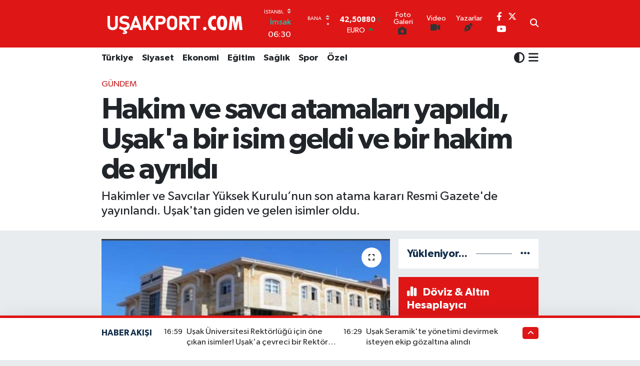

--- FILE ---
content_type: text/html; charset=UTF-8
request_url: https://www.usakport.com.tr/hakim-ve-savci-atamalari-yapildi-usaka-bir-isim-geldi-ve-bir-hakim-de-ayrildi
body_size: 24032
content:
<!DOCTYPE html>
<html lang="tr" data-theme="flow">
<head>
<link rel="dns-prefetch" href="//www.usakport.com.tr">
<link rel="dns-prefetch" href="//usakportcomtr.teimg.com">
<link rel="dns-prefetch" href="//static.tebilisim.com">
<link rel="dns-prefetch" href="//www.googletagmanager.com">
<link rel="dns-prefetch" href="//www.facebook.com">
<link rel="dns-prefetch" href="//www.twitter.com">
<link rel="dns-prefetch" href="//www.youtube.com">
<link rel="dns-prefetch" href="//x.com">
<link rel="dns-prefetch" href="//api.whatsapp.com">
<link rel="dns-prefetch" href="//www.linkedin.com">
<link rel="dns-prefetch" href="//pinterest.com">
<link rel="dns-prefetch" href="//t.me">
<link rel="dns-prefetch" href="//news.google.com">
<link rel="dns-prefetch" href="//usakportcom.teimg.com">
<link rel="dns-prefetch" href="//tebilisim.com">
<link rel="dns-prefetch" href="//facebook.com">
<link rel="dns-prefetch" href="//twitter.com">

    <meta charset="utf-8">
<title>Hakim ve savcı atamaları yapıldı, Uşak&#039;a bir isim geldi ve bir hakim de ayrıldı - Uşak Haberler</title>
<meta name="description" content="Hakimler ve Savcılar Yüksek Kurulu’nun son atama kararı Resmi Gazete&#039;de yayınlandı. Uşak&#039;tan giden ve gelen isimler oldu.">
<meta name="keywords" content="hsyk atama, Uşak haber">
<link rel="canonical" href="https://www.usakport.com.tr/hakim-ve-savci-atamalari-yapildi-usaka-bir-isim-geldi-ve-bir-hakim-de-ayrildi">
<meta name="viewport" content="width=device-width,initial-scale=1">
<meta name="X-UA-Compatible" content="IE=edge">
<meta name="robots" content="max-image-preview:large">
<meta name="theme-color" content="#df1616">
<meta name="title" content="Hakim ve savcı atamaları yapıldı, Uşak&#039;a bir isim geldi ve bir hakim de ayrıldı">
<meta name="articleSection" content="news">
<meta name="datePublished" content="2023-07-29T01:45:00+03:00">
<meta name="dateModified" content="2023-07-29T01:45:00+03:00">
<meta name="articleAuthor" content="Ali ARASLI">
<meta name="author" content="Ali ARASLI">
<link rel="amphtml" href="https://www.usakport.com.tr/hakim-ve-savci-atamalari-yapildi-usaka-bir-isim-geldi-ve-bir-hakim-de-ayrildi/amp">
<meta property="og:site_name" content="Uşak Haberler">
<meta property="og:title" content="Hakim ve savcı atamaları yapıldı, Uşak&#039;a bir isim geldi ve bir hakim de ayrıldı">
<meta property="og:description" content="Hakimler ve Savcılar Yüksek Kurulu’nun son atama kararı Resmi Gazete&#039;de yayınlandı. Uşak&#039;tan giden ve gelen isimler oldu.">
<meta property="og:url" content="https://www.usakport.com.tr/hakim-ve-savci-atamalari-yapildi-usaka-bir-isim-geldi-ve-bir-hakim-de-ayrildi">
<meta property="og:image" content="https://usakportcomtr.teimg.com/crop/1280x720/usakport-com/uploads/2023/07/adliye.jpg">
<meta property="og:image:width" content="1280">
<meta property="og:image:height" content="720">
<meta property="og:image:alt" content="Hakim ve savcı atamaları yapıldı, Uşak&#039;a bir isim geldi ve bir hakim de ayrıldı">
<meta property="og:type" content="article">
<meta name="twitter:card" content="summary_large_image">
<meta name="twitter:site" content="@AliArasl">
<meta name="twitter:title" content="Hakim ve savcı atamaları yapıldı, Uşak&#039;a bir isim geldi ve bir hakim de ayrıldı">
<meta name="twitter:description" content="Hakimler ve Savcılar Yüksek Kurulu’nun son atama kararı Resmi Gazete&#039;de yayınlandı. Uşak&#039;tan giden ve gelen isimler oldu.">
<meta name="twitter:image" content="https://usakportcomtr.teimg.com/crop/1280x720/usakport-com/uploads/2023/07/adliye.jpg">
<meta name="twitter:url" content="https://www.usakport.com.tr/hakim-ve-savci-atamalari-yapildi-usaka-bir-isim-geldi-ve-bir-hakim-de-ayrildi">
<link rel="shortcut icon" type="image/x-icon" href="https://usakportcomtr.teimg.com/usakport-com/uploads/2023/05/usakport-logo-2.png">
<link rel="manifest" href="https://www.usakport.com.tr/manifest.json?v=6.6.2" />
<link rel="preload" href="https://static.tebilisim.com/flow/assets/css/font-awesome/fa-solid-900.woff2" as="font" type="font/woff2" crossorigin />
<link rel="preload" href="https://static.tebilisim.com/flow/assets/css/font-awesome/fa-brands-400.woff2" as="font" type="font/woff2" crossorigin />
<link rel="preload" href="https://static.tebilisim.com/flow/assets/css/weather-icons/font/weathericons-regular-webfont.woff2" as="font" type="font/woff2" crossorigin />
<link rel="preload" href="https://static.tebilisim.com/flow/vendor/te/fonts/gibson/Gibson-Bold.woff2" as="font" type="font/woff2" crossorigin />
<link rel="preload" href="https://static.tebilisim.com/flow/vendor/te/fonts/gibson/Gibson-BoldItalic.woff2" as="font" type="font/woff2" crossorigin />
<link rel="preload" href="https://static.tebilisim.com/flow/vendor/te/fonts/gibson/Gibson-Italic.woff2" as="font" type="font/woff2" crossorigin />
<link rel="preload" href="https://static.tebilisim.com/flow/vendor/te/fonts/gibson/Gibson-Light.woff2" as="font" type="font/woff2" crossorigin />
<link rel="preload" href="https://static.tebilisim.com/flow/vendor/te/fonts/gibson/Gibson-LightItalic.woff2" as="font" type="font/woff2" crossorigin />
<link rel="preload" href="https://static.tebilisim.com/flow/vendor/te/fonts/gibson/Gibson-SemiBold.woff2" as="font" type="font/woff2" crossorigin />
<link rel="preload" href="https://static.tebilisim.com/flow/vendor/te/fonts/gibson/Gibson-SemiBoldItalic.woff2" as="font" type="font/woff2" crossorigin />
<link rel="preload" href="https://static.tebilisim.com/flow/vendor/te/fonts/gibson/Gibson.woff2" as="font" type="font/woff2" crossorigin />


<link rel="preload" as="style" href="https://static.tebilisim.com/flow/vendor/te/fonts/gibson.css?v=6.6.2">
<link rel="stylesheet" href="https://static.tebilisim.com/flow/vendor/te/fonts/gibson.css?v=6.6.2">

<link rel="preload" as="image" href="https://usakportcomtr.teimg.com/crop/1280x720/usakport-com/uploads/2023/07/adliye.jpg">
<style>:root {
        --te-link-color: #333;
        --te-link-hover-color: #000;
        --te-font: "Gibson";
        --te-secondary-font: "Gibson";
        --te-h1-font-size: 60px;
        --te-color: #df1616;
        --te-hover-color: #122d4a;
        --mm-ocd-width: 85%!important; /*  Mobil Menü Genişliği */
        --swiper-theme-color: var(--te-color)!important;
        --header-13-color: #ffc107;
    }</style><link rel="preload" as="style" href="https://static.tebilisim.com/flow/assets/vendor/bootstrap/css/bootstrap.min.css?v=6.6.2">
<link rel="stylesheet" href="https://static.tebilisim.com/flow/assets/vendor/bootstrap/css/bootstrap.min.css?v=6.6.2">
<link rel="preload" as="style" href="https://static.tebilisim.com/flow/assets/css/app6.6.2.min.css">
<link rel="stylesheet" href="https://static.tebilisim.com/flow/assets/css/app6.6.2.min.css">



<script type="application/ld+json">{"@context":"https:\/\/schema.org","@type":"WebSite","url":"https:\/\/www.usakport.com.tr","potentialAction":{"@type":"SearchAction","target":"https:\/\/www.usakport.com.tr\/arama?q={query}","query-input":"required name=query"}}</script>

<script type="application/ld+json">{"@context":"https:\/\/schema.org","@type":"NewsMediaOrganization","url":"https:\/\/www.usakport.com.tr","name":"U\u015fak Port","logo":"https:\/\/usakportcomtr.teimg.com\/usakport-com\/uploads\/2025\/04\/untitled-1-copypngf.png","sameAs":["https:\/\/www.facebook.com\/usakporthaber","https:\/\/www.twitter.com\/AliArasl","https:\/\/www.youtube.com\/@usakport-haber"]}</script>

<script type="application/ld+json">{"@context":"https:\/\/schema.org","@graph":[{"@type":"SiteNavigationElement","name":"Ana Sayfa","url":"https:\/\/www.usakport.com.tr","@id":"https:\/\/www.usakport.com.tr"},{"@type":"SiteNavigationElement","name":"G\u00fcndem","url":"https:\/\/www.usakport.com.tr\/gundem","@id":"https:\/\/www.usakport.com.tr\/gundem"},{"@type":"SiteNavigationElement","name":"T\u00fcrkiye","url":"https:\/\/www.usakport.com.tr\/turkiye","@id":"https:\/\/www.usakport.com.tr\/turkiye"},{"@type":"SiteNavigationElement","name":"Ekonomi","url":"https:\/\/www.usakport.com.tr\/ekonomi","@id":"https:\/\/www.usakport.com.tr\/ekonomi"},{"@type":"SiteNavigationElement","name":"Kulis","url":"https:\/\/www.usakport.com.tr\/kulis","@id":"https:\/\/www.usakport.com.tr\/kulis"},{"@type":"SiteNavigationElement","name":"Spor","url":"https:\/\/www.usakport.com.tr\/spor","@id":"https:\/\/www.usakport.com.tr\/spor"},{"@type":"SiteNavigationElement","name":"\u015eirketler","url":"https:\/\/www.usakport.com.tr\/sirketler","@id":"https:\/\/www.usakport.com.tr\/sirketler"},{"@type":"SiteNavigationElement","name":"Ya\u015fam","url":"https:\/\/www.usakport.com.tr\/yasam","@id":"https:\/\/www.usakport.com.tr\/yasam"},{"@type":"SiteNavigationElement","name":"Sa\u011fl\u0131k","url":"https:\/\/www.usakport.com.tr\/saglik","@id":"https:\/\/www.usakport.com.tr\/saglik"},{"@type":"SiteNavigationElement","name":"\u00d6zel","url":"https:\/\/www.usakport.com.tr\/ozel","@id":"https:\/\/www.usakport.com.tr\/ozel"},{"@type":"SiteNavigationElement","name":"E\u011fitim","url":"https:\/\/www.usakport.com.tr\/egitim","@id":"https:\/\/www.usakport.com.tr\/egitim"},{"@type":"SiteNavigationElement","name":"R\u00f6portaj","url":"https:\/\/www.usakport.com.tr\/roportaj","@id":"https:\/\/www.usakport.com.tr\/roportaj"},{"@type":"SiteNavigationElement","name":"Kad\u0131n","url":"https:\/\/www.usakport.com.tr\/kadin","@id":"https:\/\/www.usakport.com.tr\/kadin"},{"@type":"SiteNavigationElement","name":"Emlak","url":"https:\/\/www.usakport.com.tr\/emlak","@id":"https:\/\/www.usakport.com.tr\/emlak"},{"@type":"SiteNavigationElement","name":"Siyaset","url":"https:\/\/www.usakport.com.tr\/siyaset","@id":"https:\/\/www.usakport.com.tr\/siyaset"},{"@type":"SiteNavigationElement","name":"MEDYA","url":"https:\/\/www.usakport.com.tr\/medya","@id":"https:\/\/www.usakport.com.tr\/medya"},{"@type":"SiteNavigationElement","name":"B\u0130L\u0130M-TEK","url":"https:\/\/www.usakport.com.tr\/bilim-tek","@id":"https:\/\/www.usakport.com.tr\/bilim-tek"},{"@type":"SiteNavigationElement","name":"Yerel","url":"https:\/\/www.usakport.com.tr\/yerel","@id":"https:\/\/www.usakport.com.tr\/yerel"},{"@type":"SiteNavigationElement","name":"MAGAZIN","url":"https:\/\/www.usakport.com.tr\/magazin","@id":"https:\/\/www.usakport.com.tr\/magazin"},{"@type":"SiteNavigationElement","name":"DUNYA","url":"https:\/\/www.usakport.com.tr\/dunya","@id":"https:\/\/www.usakport.com.tr\/dunya"},{"@type":"SiteNavigationElement","name":"\u0130leti\u015fim","url":"https:\/\/www.usakport.com.tr\/iletisim","@id":"https:\/\/www.usakport.com.tr\/iletisim"},{"@type":"SiteNavigationElement","name":"Gizlilik S\u00f6zle\u015fmesi","url":"https:\/\/www.usakport.com.tr\/gizlilik-sozlesmesi","@id":"https:\/\/www.usakport.com.tr\/gizlilik-sozlesmesi"},{"@type":"SiteNavigationElement","name":"Yazarlar","url":"https:\/\/www.usakport.com.tr\/yazarlar","@id":"https:\/\/www.usakport.com.tr\/yazarlar"},{"@type":"SiteNavigationElement","name":"Foto Galeri","url":"https:\/\/www.usakport.com.tr\/foto-galeri","@id":"https:\/\/www.usakport.com.tr\/foto-galeri"},{"@type":"SiteNavigationElement","name":"Video Galeri","url":"https:\/\/www.usakport.com.tr\/video","@id":"https:\/\/www.usakport.com.tr\/video"},{"@type":"SiteNavigationElement","name":"Biyografiler","url":"https:\/\/www.usakport.com.tr\/biyografi","@id":"https:\/\/www.usakport.com.tr\/biyografi"},{"@type":"SiteNavigationElement","name":"Firma Rehberi","url":"https:\/\/www.usakport.com.tr\/rehber","@id":"https:\/\/www.usakport.com.tr\/rehber"},{"@type":"SiteNavigationElement","name":"Seri \u0130lanlar","url":"https:\/\/www.usakport.com.tr\/ilan","@id":"https:\/\/www.usakport.com.tr\/ilan"},{"@type":"SiteNavigationElement","name":"Vefatlar","url":"https:\/\/www.usakport.com.tr\/vefat","@id":"https:\/\/www.usakport.com.tr\/vefat"},{"@type":"SiteNavigationElement","name":"R\u00f6portajlar","url":"https:\/\/www.usakport.com.tr\/roportaj","@id":"https:\/\/www.usakport.com.tr\/roportaj"},{"@type":"SiteNavigationElement","name":"Anketler","url":"https:\/\/www.usakport.com.tr\/anketler","@id":"https:\/\/www.usakport.com.tr\/anketler"},{"@type":"SiteNavigationElement","name":"Provincia Cercado Bug\u00fcn, Yar\u0131n ve 1 Haftal\u0131k Hava Durumu Tahmini","url":"https:\/\/www.usakport.com.tr\/provincia-cercado-hava-durumu","@id":"https:\/\/www.usakport.com.tr\/provincia-cercado-hava-durumu"},{"@type":"SiteNavigationElement","name":"Provincia Cercado Namaz Vakitleri","url":"https:\/\/www.usakport.com.tr\/provincia-cercado-namaz-vakitleri","@id":"https:\/\/www.usakport.com.tr\/provincia-cercado-namaz-vakitleri"},{"@type":"SiteNavigationElement","name":"Puan Durumu ve Fikst\u00fcr","url":"https:\/\/www.usakport.com.tr\/futbol\/st-super-lig-puan-durumu-ve-fikstur","@id":"https:\/\/www.usakport.com.tr\/futbol\/st-super-lig-puan-durumu-ve-fikstur"}]}</script>

<script type="application/ld+json">{"@context":"https:\/\/schema.org","@type":"BreadcrumbList","itemListElement":[{"@type":"ListItem","position":1,"item":{"@type":"Thing","@id":"https:\/\/www.usakport.com.tr","name":"Haberler"}},{"@type":"ListItem","position":2,"item":{"@type":"Thing","@id":"https:\/\/www.usakport.com.tr\/gundem","name":"G\u00fcndem"}},{"@type":"ListItem","position":3,"item":{"@type":"Thing","@id":"https:\/\/www.usakport.com.tr\/hakim-ve-savci-atamalari-yapildi-usaka-bir-isim-geldi-ve-bir-hakim-de-ayrildi","name":"Hakim ve savc\u0131 atamalar\u0131 yap\u0131ld\u0131, U\u015fak'a bir isim geldi ve bir hakim de ayr\u0131ld\u0131"}}]}</script>
<script type="application/ld+json">{"@context":"https:\/\/schema.org","@type":"NewsArticle","headline":"Hakim ve savc\u0131 atamalar\u0131 yap\u0131ld\u0131, U\u015fak'a bir isim geldi ve bir hakim de ayr\u0131ld\u0131","articleSection":"G\u00fcndem","dateCreated":"2023-07-29T01:45:00+03:00","datePublished":"2023-07-29T01:45:00+03:00","dateModified":"2023-07-29T01:45:00+03:00","wordCount":103,"genre":"news","mainEntityOfPage":{"@type":"WebPage","@id":"https:\/\/www.usakport.com.tr\/hakim-ve-savci-atamalari-yapildi-usaka-bir-isim-geldi-ve-bir-hakim-de-ayrildi"},"articleBody":"Hakimler ve Savc\u0131lar Y\u00fcksek Kurulu\u2019nun son atama karar\u0131 Resmi Gazetenin bug\u00fcnk\u00fc say\u0131s\u0131nda yay\u0131nland\u0131. Buna g\u00f6re U\u015fak Adliyesi Hakimlerinden Seda Koral\u2019in Elbistan\u2019a ve G\u00fcm\u00fc\u015fhane Hakimi Han\u0131m Asl\u0131han Do\u011fan\u2019\u0131n da U\u015fak\u2019a atand\u0131\u011f\u0131 g\u00f6r\u00fcld\u00fc. HSYK\u2019n\u0131n karar\u0131na g\u00f6re 166 Hakimlik ve Savc\u0131l\u0131k Makam\u0131na yeni isimler atan\u0131rken, karar\u0131n 1618-1619 nolu oldu\u011fu bildirildi. Atamas\u0131 yap\u0131lan t\u00fcm hakim ve savc\u0131lar\u0131n listesi \u015f\u00f6yle:\r\n\r\nL\u0130STEY\u0130 G\u00d6RMEK \u0130\u00c7\u0130N A\u015eA\u011eIDAK\u0130 BELGEY\u0130 \u0130NCELEY\u0130N (PDF DOSYASIDIR)\r\n\r\nHSYK","description":"Hakimler ve Savc\u0131lar Y\u00fcksek Kurulu\u2019nun son atama karar\u0131 Resmi Gazete'de yay\u0131nland\u0131. U\u015fak'tan giden ve gelen isimler oldu.","inLanguage":"tr-TR","keywords":["hsyk atama","U\u015fak haber"],"image":{"@type":"ImageObject","url":"https:\/\/usakportcomtr.teimg.com\/crop\/1280x720\/usakport-com\/uploads\/2023\/07\/adliye.jpg","width":"1280","height":"720","caption":"Hakim ve savc\u0131 atamalar\u0131 yap\u0131ld\u0131, U\u015fak'a bir isim geldi ve bir hakim de ayr\u0131ld\u0131"},"publishingPrinciples":"https:\/\/www.usakport.com.tr\/gizlilik-sozlesmesi","isFamilyFriendly":"http:\/\/schema.org\/True","isAccessibleForFree":"http:\/\/schema.org\/True","publisher":{"@type":"Organization","name":"U\u015fak Port","image":"https:\/\/usakportcomtr.teimg.com\/usakport-com\/uploads\/2025\/04\/untitled-1-copypngf.png","logo":{"@type":"ImageObject","url":"https:\/\/usakportcomtr.teimg.com\/usakport-com\/uploads\/2025\/04\/untitled-1-copypngf.png","width":"640","height":"375"}},"author":{"@type":"Person","name":"Ali ARASLI","honorificPrefix":"","jobTitle":"","url":null}}</script>
<script data-cfasync="false" src="https://static.tebilisim.com/flow/assets/js/dark-mode.js?v=6.6.2"></script>





<style>
.mega-menu {z-index: 9999 !important;}
@media screen and (min-width: 1620px) {
    .container {width: 1280px!important; max-width: 1280px!important;}
    #ad_36 {margin-right: 15px !important;}
    #ad_9 {margin-left: 15px !important;}
}

@media screen and (min-width: 1325px) and (max-width: 1620px) {
    .container {width: 1100px!important; max-width: 1100px!important;}
    #ad_36 {margin-right: 100px !important;}
    #ad_9 {margin-left: 100px !important;}
}
@media screen and (min-width: 1295px) and (max-width: 1325px) {
    .container {width: 990px!important; max-width: 990px!important;}
    #ad_36 {margin-right: 165px !important;}
    #ad_9 {margin-left: 165px !important;}
}
@media screen and (min-width: 1200px) and (max-width: 1295px) {
    .container {width: 900px!important; max-width: 900px!important;}
    #ad_36 {margin-right: 210px !important;}
    #ad_9 {margin-left: 210px !important;}

}
</style>



<script async data-cfasync="false"
	src="https://www.googletagmanager.com/gtag/js?id=G-S0D4DB3EKV"></script>
<script data-cfasync="false">
	window.dataLayer = window.dataLayer || [];
	  function gtag(){dataLayer.push(arguments);}
	  gtag('js', new Date());
	  gtag('config', 'G-S0D4DB3EKV');
</script>




</head>




<body class="d-flex flex-column min-vh-100">

    
    

    <header class="header-8">
    <nav class="top-header navbar navbar-expand-lg navbar-dark bg-te-color py-1">
        <div class="container">
                            <a class="navbar-brand me-0" href="/" title="Uşak Haberler">
                <img src="https://usakportcomtr.teimg.com/usakport-com/uploads/2025/04/untitled-1-copypngf.png" alt="Uşak Haberler" width="302" height="40" class="light-mode img-fluid flow-logo">
<img src="https://usakportcomtr.teimg.com/usakport-com/uploads/2023/05/usakport-logo-1-1.png" alt="Uşak Haberler" width="302" height="40" class="dark-mode img-fluid flow-logo d-none">

            </a>
            
            <div class="header-widgets d-lg-flex justify-content-end align-items-center d-none">

                                    <!-- HAVA DURUMU -->

<input type="hidden" name="widget_setting_weathercity" value="-21.58333000,-64.58333000" />

    
        
        <div class="prayer-top d-none d-lg-flex justify-content-between flex-column">
            <select class="form-select border-0 bg-transparent text-white" name="city" onchange="window.location.href=this.value">
            <option value="/adana-namaz-vakitleri" >Adana</option>
            <option value="/adiyaman-namaz-vakitleri" >Adıyaman</option>
            <option value="/afyonkarahisar-namaz-vakitleri" >Afyonkarahisar</option>
            <option value="/agri-namaz-vakitleri" >Ağrı</option>
            <option value="/aksaray-namaz-vakitleri" >Aksaray</option>
            <option value="/amasya-namaz-vakitleri" >Amasya</option>
            <option value="/ankara-namaz-vakitleri" >Ankara</option>
            <option value="/antalya-namaz-vakitleri" >Antalya</option>
            <option value="/ardahan-namaz-vakitleri" >Ardahan</option>
            <option value="/artvin-namaz-vakitleri" >Artvin</option>
            <option value="/aydin-namaz-vakitleri" >Aydın</option>
            <option value="/balikesir-namaz-vakitleri" >Balıkesir</option>
            <option value="/bartin-namaz-vakitleri" >Bartın</option>
            <option value="/batman-namaz-vakitleri" >Batman</option>
            <option value="/bayburt-namaz-vakitleri" >Bayburt</option>
            <option value="/bilecik-namaz-vakitleri" >Bilecik</option>
            <option value="/bingol-namaz-vakitleri" >Bingöl</option>
            <option value="/bitlis-namaz-vakitleri" >Bitlis</option>
            <option value="/bolu-namaz-vakitleri" >Bolu</option>
            <option value="/burdur-namaz-vakitleri" >Burdur</option>
            <option value="/bursa-namaz-vakitleri" >Bursa</option>
            <option value="/canakkale-namaz-vakitleri" >Çanakkale</option>
            <option value="/cankiri-namaz-vakitleri" >Çankırı</option>
            <option value="/corum-namaz-vakitleri" >Çorum</option>
            <option value="/denizli-namaz-vakitleri" >Denizli</option>
            <option value="/diyarbakir-namaz-vakitleri" >Diyarbakır</option>
            <option value="/duzce-namaz-vakitleri" >Düzce</option>
            <option value="/edirne-namaz-vakitleri" >Edirne</option>
            <option value="/elazig-namaz-vakitleri" >Elazığ</option>
            <option value="/erzincan-namaz-vakitleri" >Erzincan</option>
            <option value="/erzurum-namaz-vakitleri" >Erzurum</option>
            <option value="/eskisehir-namaz-vakitleri" >Eskişehir</option>
            <option value="/gaziantep-namaz-vakitleri" >Gaziantep</option>
            <option value="/giresun-namaz-vakitleri" >Giresun</option>
            <option value="/gumushane-namaz-vakitleri" >Gümüşhane</option>
            <option value="/hakkari-namaz-vakitleri" >Hakkâri</option>
            <option value="/hatay-namaz-vakitleri" >Hatay</option>
            <option value="/igdir-namaz-vakitleri" >Iğdır</option>
            <option value="/isparta-namaz-vakitleri" >Isparta</option>
            <option value="/istanbul-namaz-vakitleri"  selected >İstanbul</option>
            <option value="/izmir-namaz-vakitleri" >İzmir</option>
            <option value="/kahramanmaras-namaz-vakitleri" >Kahramanmaraş</option>
            <option value="/karabuk-namaz-vakitleri" >Karabük</option>
            <option value="/karaman-namaz-vakitleri" >Karaman</option>
            <option value="/kars-namaz-vakitleri" >Kars</option>
            <option value="/kastamonu-namaz-vakitleri" >Kastamonu</option>
            <option value="/kayseri-namaz-vakitleri" >Kayseri</option>
            <option value="/kilis-namaz-vakitleri" >Kilis</option>
            <option value="/kirikkale-namaz-vakitleri" >Kırıkkale</option>
            <option value="/kirklareli-namaz-vakitleri" >Kırklareli</option>
            <option value="/kirsehir-namaz-vakitleri" >Kırşehir</option>
            <option value="/kocaeli-namaz-vakitleri" >Kocaeli</option>
            <option value="/konya-namaz-vakitleri" >Konya</option>
            <option value="/kutahya-namaz-vakitleri" >Kütahya</option>
            <option value="/malatya-namaz-vakitleri" >Malatya</option>
            <option value="/manisa-namaz-vakitleri" >Manisa</option>
            <option value="/mardin-namaz-vakitleri" >Mardin</option>
            <option value="/mersin-namaz-vakitleri" >Mersin</option>
            <option value="/mugla-namaz-vakitleri" >Muğla</option>
            <option value="/mus-namaz-vakitleri" >Muş</option>
            <option value="/nevsehir-namaz-vakitleri" >Nevşehir</option>
            <option value="/nigde-namaz-vakitleri" >Niğde</option>
            <option value="/ordu-namaz-vakitleri" >Ordu</option>
            <option value="/osmaniye-namaz-vakitleri" >Osmaniye</option>
            <option value="/rize-namaz-vakitleri" >Rize</option>
            <option value="/sakarya-namaz-vakitleri" >Sakarya</option>
            <option value="/samsun-namaz-vakitleri" >Samsun</option>
            <option value="/sanliurfa-namaz-vakitleri" >Şanlıurfa</option>
            <option value="/siirt-namaz-vakitleri" >Siirt</option>
            <option value="/sinop-namaz-vakitleri" >Sinop</option>
            <option value="/sivas-namaz-vakitleri" >Sivas</option>
            <option value="/sirnak-namaz-vakitleri" >Şırnak</option>
            <option value="/tekirdag-namaz-vakitleri" >Tekirdağ</option>
            <option value="/tokat-namaz-vakitleri" >Tokat</option>
            <option value="/trabzon-namaz-vakitleri" >Trabzon</option>
            <option value="/tunceli-namaz-vakitleri" >Tunceli</option>
            <option value="/usak-namaz-vakitleri" >Uşak</option>
            <option value="/van-namaz-vakitleri" >Van</option>
            <option value="/yalova-namaz-vakitleri" >Yalova</option>
            <option value="/yozgat-namaz-vakitleri" >Yozgat</option>
            <option value="/zonguldak-namaz-vakitleri" >Zonguldak</option>
    </select>

                        <div class="text-white text-end"> <span class="text-cyan">İmsak</span> 06:30
            </div>
                    </div>
        <div class="weather-top weather-widget d-none d-lg-flex justify-content-between flex-column">
            <div class="weather">
                <select class="form-select border-0 bg-transparent text-white" name="city">
        <option value="38.73707000,29.75194000" >Banaz</option>
        <option value="38.39976000,28.96905000" >Eşme</option>
        <option value="38.32083000,29.53028000" >Karahallı</option>
        <option value="38.68463000,29.29455000" >Merkez</option>
        <option value="38.49944000,29.68361000" >Sivaslı</option>
        <option value="38.41987000,29.29129000" >Ulubey</option>
    </select>




            </div>
            <div class="weather-degree text-light text-end">
                <img src="" class="condition" width="26" height="26" alt=""/>
                <span class="degree text-white"></span><sup>°</sup>
            </div>
        </div>

    
<div data-location='{"city":"TUXX0014"}' class="d-none"></div>


                    <!-- PİYASALAR -->
        <div class="parite-top position-relative overflow-hidden" style="height: 40px;">
        <div class="newsticker">
            <ul class="newsticker__h4 list-unstyled text-white small" data-header="8">
                <li class="newsticker__item dollar">
                    <div>DOLAR <i class="fa fa-caret-up text-success ms-1"></i> </div>
                    <div class="fw-bold d-inline-block">42,50880</div><span
                        class="text-success d-inline-block ms-1">0.16</span>
                </li>
                <li class="newsticker__item euro">
                    <div>EURO <i class="fa fa-caret-up text-success ms-1"></i> </div>
                    <div class="fw-bold d-inline-block">49,37180</div><span
                        class="text-success d-inline-block ms-1">0.05</span>
                </li>
                <li class="newsticker__item sterlin">
                    <div>STERLİN <i class="fa fa-caret-up text-success ms-1"></i> </div>
                    <div class="fw-bold d-inline-block">56,37540</div><span
                        class="text-success d-inline-block ms-1">0.05</span>
                </li>
                <li class="newsticker__item altin">
                    <div>G.ALTIN <i class="fa fa-caret-minus text-success ms-1"></i> </div>
                    <div class="fw-bold d-inline-block">5763,55000</div><span
                        class="text-success d-inline-block ms-1">0</span>
                </li>
                <li class="newsticker__item bist">
                    <div>BİST100 <i class="fa fa-caret-down text-danger ms-1"></i></div>
                    <div class="fw-bold d-inline-block">10.899,00</div><span class="text-danger d-inline-block ms-1">-43</span>
                </li>
                <li class="newsticker__item btc">
                    <div>BITCOIN <i class="fa fa-caret-down text-danger ms-1"></i> </div>
                    <div class="fw-bold d-inline-block">91.205,92</div><span class="text-danger d-inline-block ms-1">-0.35</span>
                </li>
            </ul>
        </div>
    </div>
    

                                <div class="0">
    <a href="/foto-galeri" class="text-center d-block mt-1 " target="_self" title="Foto Galeri">
        <div class="small text-white lh-1">Foto Galeri</div>
        <i class="fa fa-camera me-1"></i>    </a>
</div>
<div class="1">
    <a href="/video" class="text-center d-block mt-1 " target="_self" title="Video">
        <div class="small text-white lh-1">Video</div>
        <i class="fa fa-video me-1"></i>    </a>
</div>
<div class="2">
    <a href="/yazarlar" class="text-center d-block mt-1 " target="_self" title="Yazarlar">
        <div class="small text-white lh-1">Yazarlar</div>
        <i class="fa fa-pen-nib me-1"></i>    </a>
</div>


                <div class="top-social-media">
                                        <a href="https://www.facebook.com/usakporthaber" class="ms-2" target="_blank" rel="nofollow noreferrer noopener"><i class="fab fa-facebook-f text-white"></i></a>
                                                            <a href="https://www.twitter.com/AliArasl" class="ms-2" target="_blank" rel="nofollow noreferrer noopener"><i class="fab fa-x-twitter text-white"></i></a>
                                                                                                    <a href="https://www.youtube.com/@usakport-haber" class="ms-2" target="_blank" rel="nofollow noreferrer noopener"><i class="fab fa-youtube text-white"></i></a>
                                                        </div>
                <div class="search-top">
                    <a href="/arama" class="d-block" title="Ara">
                        <i class="fa fa-search text-white"></i>
                    </a>
                </div>
            </div>
            <ul class="nav d-lg-none px-2">
                <li class="nav-item dropdown ">
    <a href="#" class="me-2 text-white " data-bs-toggle="dropdown" data-bs-display="static">
        <i class="fas fa-adjust fa-lg theme-icon-active"></i>
    </a>
    <ul class="dropdown-menu min-w-auto dropdown-menu-end shadow-none border-0 rounded-0">
        <li>
            <button type="button" class="dropdown-item d-flex align-items-center active" data-bs-theme-value="light">
                <i class="fa fa-sun me-1 mode-switch"></i>
                Açık
            </button>
        </li>
        <li>
            <button type="button" class="dropdown-item d-flex align-items-center" data-bs-theme-value="dark">
                <i class="fa fa-moon me-1 mode-switch"></i>
                Koyu
            </button>
        </li>
        <li>
            <button type="button" class="dropdown-item d-flex align-items-center" data-bs-theme-value="auto">
                <i class="fas fa-adjust me-1 mode-switch"></i>
                Sistem
            </button>
        </li>
    </ul>
</li>

                <li class="nav-item"><a href="/arama" class="me-2 text-white" title="Ara"><i class="fa fa-search fa-lg"></i></a></li>
                <li class="nav-item"><a href="#menu" title="Ana Menü" class="text-white"><i class="fa fa-bars fa-lg"></i></a></li>
            </ul>
        </div>
    </nav>
    <div class="main-menu navbar navbar-expand-lg d-none d-lg-block bg-white">
        <div class="container">
            <ul  class="nav fw-semibold">
        <li class="nav-item   ">
        <a href="/turkiye" class="nav-link text-dark" target="_self" title="Türkiye">Türkiye</a>
        
    </li>
        <li class="nav-item   ">
        <a href="/siyaset" class="nav-link text-dark" target="_self" title="Siyaset">Siyaset</a>
        
    </li>
        <li class="nav-item   ">
        <a href="/ekonomi" class="nav-link text-dark" target="_self" title="Ekonomi">Ekonomi</a>
        
    </li>
        <li class="nav-item   ">
        <a href="/egitim" class="nav-link text-dark" target="_self" title="Eğitim">Eğitim</a>
        
    </li>
        <li class="nav-item   ">
        <a href="/saglik" class="nav-link text-dark" target="_self" title="Sağlık">Sağlık</a>
        
    </li>
        <li class="nav-item   ">
        <a href="/spor" class="nav-link text-dark" target="_self" title="Spor">Spor</a>
        
    </li>
        <li class="nav-item   ">
        <a href="/ozel" class="nav-link text-dark" target="_self" title="Özel">Özel</a>
        
    </li>
    </ul>

            <ul class="navigation-menu nav d-flex align-items-center">
                <li class="nav-item dropdown d-none d-lg-block">
    <a href="#" class="text-dark " data-bs-toggle="dropdown" data-bs-display="static">
        <i class="fas fa-adjust fa-lg theme-icon-active"></i>
    </a>
    <ul class="dropdown-menu min-w-auto dropdown-menu-end shadow-none border-0 rounded-0">
        <li>
            <button type="button" class="dropdown-item d-flex align-items-center active" data-bs-theme-value="light">
                <i class="fa fa-sun me-1 mode-switch"></i>
                Açık
            </button>
        </li>
        <li>
            <button type="button" class="dropdown-item d-flex align-items-center" data-bs-theme-value="dark">
                <i class="fa fa-moon me-1 mode-switch"></i>
                Koyu
            </button>
        </li>
        <li>
            <button type="button" class="dropdown-item d-flex align-items-center" data-bs-theme-value="auto">
                <i class="fas fa-adjust me-1 mode-switch"></i>
                Sistem
            </button>
        </li>
    </ul>
</li>

                <li class="nav-item dropdown position-static">
                    <a class="nav-link pe-0 text-dark" data-bs-toggle="dropdown" href="#" aria-haspopup="true"
                        aria-expanded="false" title="Ana Menü">
                        <i class="fa fa-bars fa-lg"></i>
                    </a>
                    <div class="mega-menu dropdown-menu dropdown-menu-end text-capitalize shadow-lg border-0 rounded-0">

    <div class="row g-3 small p-3">

                <div class="col">
            <div class="extra-sections bg-light p-3 border">
                <a href="https://www.usakport.com.tr/istanbul-nobetci-eczaneler" title="İstanbul Nöbetçi Eczaneler" class="d-block border-bottom pb-2 mb-2" target="_self"><i class="fa-solid fa-capsules me-2"></i>İstanbul Nöbetçi Eczaneler</a>
<a href="https://www.usakport.com.tr/istanbul-hava-durumu" title="İstanbul Hava Durumu" class="d-block border-bottom pb-2 mb-2" target="_self"><i class="fa-solid fa-cloud-sun me-2"></i>İstanbul Hava Durumu</a>
<a href="https://www.usakport.com.tr/istanbul-namaz-vakitleri" title="İstanbul Namaz Vakitleri" class="d-block border-bottom pb-2 mb-2" target="_self"><i class="fa-solid fa-mosque me-2"></i>İstanbul Namaz Vakitleri</a>
<a href="https://www.usakport.com.tr/istanbul-trafik-durumu" title="İstanbul Trafik Yoğunluk Haritası" class="d-block border-bottom pb-2 mb-2" target="_self"><i class="fa-solid fa-car me-2"></i>İstanbul Trafik Yoğunluk Haritası</a>
<a href="https://www.usakport.com.tr/futbol/super-lig-puan-durumu-ve-fikstur" title="Süper Lig Puan Durumu ve Fikstür" class="d-block border-bottom pb-2 mb-2" target="_self"><i class="fa-solid fa-chart-bar me-2"></i>Süper Lig Puan Durumu ve Fikstür</a>
<a href="https://www.usakport.com.tr/tum-mansetler" title="Tüm Manşetler" class="d-block border-bottom pb-2 mb-2" target="_self"><i class="fa-solid fa-newspaper me-2"></i>Tüm Manşetler</a>
<a href="https://www.usakport.com.tr/sondakika-haberleri" title="Son Dakika Haberleri" class="d-block border-bottom pb-2 mb-2" target="_self"><i class="fa-solid fa-bell me-2"></i>Son Dakika Haberleri</a>

            </div>
        </div>
        
        <div class="col">
        <a href="/egitim" class="d-block border-bottom  pb-2 mb-2" target="_self" title="Eğitim">Eğitim</a>
            <a href="/gundem" class="d-block border-bottom  pb-2 mb-2" target="_self" title="Gündem">Gündem</a>
            <a href="/saglik" class="d-block border-bottom  pb-2 mb-2" target="_self" title="Sağlık">Sağlık</a>
            <a href="/siyaset" class="d-block border-bottom  pb-2 mb-2" target="_self" title="Siyaset">Siyaset</a>
            <a href="/kadin" class="d-block border-bottom  pb-2 mb-2" target="_self" title="Kadın">Kadın</a>
            <a href="/emlak" class="d-block border-bottom  pb-2 mb-2" target="_self" title="Emlak">Emlak</a>
            <a href="/ozel" class="d-block  pb-2 mb-2" target="_self" title="Özel">Özel</a>
        </div><div class="col">
            <a href="/roportaj" class="d-block border-bottom  pb-2 mb-2" target="_self" title="Röportaj">Röportaj</a>
            <a href="/medya" class="d-block border-bottom  pb-2 mb-2" target="_self" title="MEDYA">MEDYA</a>
            <a href="/bilim-tek" class="d-block border-bottom  pb-2 mb-2" target="_self" title="BİLİM-TEK">BİLİM-TEK</a>
            <a href="/yerel" class="d-block border-bottom  pb-2 mb-2" target="_self" title="Yerel">Yerel</a>
            <a href="/magazin" class="d-block border-bottom  pb-2 mb-2" target="_self" title="MAGAZIN">MAGAZIN</a>
            <a href="/dunya" class="d-block border-bottom  pb-2 mb-2" target="_self" title="DUNYA">DUNYA</a>
        </div>


    </div>

    <div class="p-3 bg-light">
                <a class="me-3"
            href="https://www.facebook.com/usakporthaber" target="_blank" rel="nofollow noreferrer noopener"><i class="fab fa-facebook me-2 text-navy"></i> Facebook</a>
                        <a class="me-3"
            href="https://www.twitter.com/AliArasl" target="_blank" rel="nofollow noreferrer noopener"><i class="fab fa-x-twitter "></i> Twitter</a>
                                        <a class="me-3"
            href="https://www.youtube.com/@usakport-haber" target="_blank" rel="nofollow noreferrer noopener"><i class="fab fa-youtube me-2 text-danger"></i> Youtube</a>
                                                    </div>

    <div class="mega-menu-footer p-2 bg-te-color">
        <a class="dropdown-item text-white" href="/kunye" title="Künye"><i class="fa fa-id-card me-2"></i> Künye</a>
        <a class="dropdown-item text-white" href="/iletisim" title="İletişim"><i class="fa fa-envelope me-2"></i> İletişim</a>
        <a class="dropdown-item text-white" href="/rss-baglantilari" title="RSS Bağlantıları"><i class="fa fa-rss me-2"></i> RSS Bağlantıları</a>
        <a class="dropdown-item text-white" href="/member/login" title="Üyelik Girişi"><i class="fa fa-user me-2"></i> Üyelik Girişi</a>
    </div>


</div>

                </li>
            </ul>
        </div>
    </div>
    <ul  class="mobile-categories d-lg-none list-inline bg-white">
        <li class="list-inline-item">
        <a href="/turkiye" class="text-dark" target="_self" title="Türkiye">
                Türkiye
        </a>
    </li>
        <li class="list-inline-item">
        <a href="/siyaset" class="text-dark" target="_self" title="Siyaset">
                Siyaset
        </a>
    </li>
        <li class="list-inline-item">
        <a href="/ekonomi" class="text-dark" target="_self" title="Ekonomi">
                Ekonomi
        </a>
    </li>
        <li class="list-inline-item">
        <a href="/egitim" class="text-dark" target="_self" title="Eğitim">
                Eğitim
        </a>
    </li>
        <li class="list-inline-item">
        <a href="/saglik" class="text-dark" target="_self" title="Sağlık">
                Sağlık
        </a>
    </li>
        <li class="list-inline-item">
        <a href="/spor" class="text-dark" target="_self" title="Spor">
                Spor
        </a>
    </li>
        <li class="list-inline-item">
        <a href="/ozel" class="text-dark" target="_self" title="Özel">
                Özel
        </a>
    </li>
    </ul>

</header>






<main class="single overflow-hidden" style="min-height: 300px">

            <script>
document.addEventListener("DOMContentLoaded", function () {
    if (document.querySelector('.bik-ilan-detay')) {
        document.getElementById('story-line').style.display = 'none';
    }
});
</script>
<section id="story-line" class="d-md-none bg-white" data-widget-unique-key="">
    <script>
        var story_items = [{"id":"egitim","photo":"https:\/\/usakportcomtr.teimg.com\/crop\/200x200\/usakport-com\/uploads\/2024\/04\/usak-universitesi-rektor.jpg","name":"E\u011fitim","items":[{"id":24216,"type":"photo","length":10,"src":"https:\/\/usakportcomtr.teimg.com\/crop\/720x1280\/usakport-com\/uploads\/2024\/04\/usak-universitesi-rektor.jpg","link":"https:\/\/www.usakport.com.tr\/usak-universitesi-rektorlugu-icin-one-cikan-isimler-usaka-cevreci-bir-rektor-atanabilir","linkText":"U\u015fak \u00dcniversitesi Rekt\u00f6rl\u00fc\u011f\u00fc i\u00e7in \u00f6ne \u00e7\u0131kan isimler! U\u015fak'a \u00e7evreci bir Rekt\u00f6r atanabilir!","time":1764338340}]},{"id":"gundem","photo":"https:\/\/usakportcomtr.teimg.com\/crop\/200x200\/usakport-com\/uploads\/2024\/08\/usak-seramik1111.jpg","name":"G\u00fcndem","items":[{"id":24215,"type":"photo","length":10,"src":"https:\/\/usakportcomtr.teimg.com\/crop\/720x1280\/usakport-com\/uploads\/2024\/08\/usak-seramik1111.jpg","link":"https:\/\/www.usakport.com.tr\/usak-seramikte-yonetimi-devirmek-isteyen-ekip-gozaltina-alindi","linkText":"U\u015fak Seramik'te y\u00f6netimi devirmek isteyen ekip g\u00f6zalt\u0131na al\u0131nd\u0131","time":1764336540},{"id":24212,"type":"photo","length":10,"src":"https:\/\/usakportcomtr.teimg.com\/crop\/720x1280\/usakport-com-tr\/uploads\/2025\/07\/su-kesinti-cesme.jpg","link":"https:\/\/www.usakport.com.tr\/usakta-su-kesintileri-sac-bas-yolduruyor-dogalgaz-kombileri-buyuk-risk-altinda","linkText":"U\u015fak'ta su kesintileri sa\u00e7 ba\u015f yolduruyor! Do\u011falgaz kombileri b\u00fcy\u00fck risk alt\u0131nda!","time":1764275940},{"id":24207,"type":"photo","length":10,"src":"https:\/\/usakportcomtr.teimg.com\/crop\/720x1280\/usakport-com-tr\/uploads\/2025\/11\/hitit.jpg","link":"https:\/\/www.usakport.com.tr\/usakta-tartisma-konusu-olan-hitit-seramikle-ilgili-bir-takim-tespitlere-vurgu-yaptilar","linkText":"U\u015fak'ta tart\u0131\u015fma konusu olan Hitit Seramik'le ilgili bir tak\u0131m tespitlere vurgu yapt\u0131lar!","time":1764229920}]},{"id":"yasam","photo":"https:\/\/usakportcomtr.teimg.com\/crop\/200x200\/usakport-com-tr\/uploads\/2025\/11\/a-a-20251128-39832741-39832739-b-l-a-u-n-d-o-s-a-n-t-i-k-k-e-n-t-i-n-d-e-1800-y-i-l-l-i-k-h-e-y-k-e-l-b-u-l-u-n-d-u.jpg","name":"Ya\u015fam","items":[{"id":24214,"type":"photo","length":10,"src":"https:\/\/usakportcomtr.teimg.com\/crop\/720x1280\/usakport-com-tr\/uploads\/2025\/11\/a-a-20251128-39832741-39832739-b-l-a-u-n-d-o-s-a-n-t-i-k-k-e-n-t-i-n-d-e-1800-y-i-l-l-i-k-h-e-y-k-e-l-b-u-l-u-n-d-u.jpg","link":"https:\/\/www.usakport.com.tr\/usakta-yapilan-kazida-1800-yillik-heykel-cikti","linkText":"U\u015fak'ta yap\u0131lan kaz\u0131da 1800 y\u0131ll\u0131k heykel \u00e7\u0131kt\u0131","time":1764326640},{"id":24212,"type":"photo","length":10,"src":"https:\/\/usakportcomtr.teimg.com\/crop\/720x1280\/usakport-com-tr\/uploads\/2025\/07\/su-kesinti-cesme.jpg","link":"https:\/\/www.usakport.com.tr\/usakta-su-kesintileri-sac-bas-yolduruyor-dogalgaz-kombileri-buyuk-risk-altinda","linkText":"U\u015fak'ta su kesintileri sa\u00e7 ba\u015f yolduruyor! Do\u011falgaz kombileri b\u00fcy\u00fck risk alt\u0131nda!","time":1764275940},{"id":24207,"type":"photo","length":10,"src":"https:\/\/usakportcomtr.teimg.com\/crop\/720x1280\/usakport-com-tr\/uploads\/2025\/11\/hitit.jpg","link":"https:\/\/www.usakport.com.tr\/usakta-tartisma-konusu-olan-hitit-seramikle-ilgili-bir-takim-tespitlere-vurgu-yaptilar","linkText":"U\u015fak'ta tart\u0131\u015fma konusu olan Hitit Seramik'le ilgili bir tak\u0131m tespitlere vurgu yapt\u0131lar!","time":1764229920}]},{"id":"ekonomi","photo":"https:\/\/usakportcomtr.teimg.com\/crop\/200x200\/usakport-com-tr\/uploads\/2025\/11\/hitit.jpg","name":"Ekonomi","items":[{"id":24208,"type":"photo","length":10,"src":"https:\/\/usakportcomtr.teimg.com\/crop\/720x1280\/usakport-com-tr\/uploads\/2025\/11\/hitit.jpg","link":"https:\/\/www.usakport.com.tr\/usakin-dev-fabrikasi-hitit-seramik-iflas-etti","linkText":"U\u015fak'\u0131n dev fabrikas\u0131 Hitit Seramik iflas etti","time":1764247680},{"id":24207,"type":"photo","length":10,"src":"https:\/\/usakportcomtr.teimg.com\/crop\/720x1280\/usakport-com-tr\/uploads\/2025\/11\/hitit.jpg","link":"https:\/\/www.usakport.com.tr\/usakta-tartisma-konusu-olan-hitit-seramikle-ilgili-bir-takim-tespitlere-vurgu-yaptilar","linkText":"U\u015fak'ta tart\u0131\u015fma konusu olan Hitit Seramik'le ilgili bir tak\u0131m tespitlere vurgu yapt\u0131lar!","time":1764229920}]},{"id":"sirketler","photo":"https:\/\/usakportcomtr.teimg.com\/crop\/200x200\/usakport-com-tr\/uploads\/2025\/11\/hitit.jpg","name":"\u015eirketler","items":[{"id":24207,"type":"photo","length":10,"src":"https:\/\/usakportcomtr.teimg.com\/crop\/720x1280\/usakport-com-tr\/uploads\/2025\/11\/hitit.jpg","link":"https:\/\/www.usakport.com.tr\/usakta-tartisma-konusu-olan-hitit-seramikle-ilgili-bir-takim-tespitlere-vurgu-yaptilar","linkText":"U\u015fak'ta tart\u0131\u015fma konusu olan Hitit Seramik'le ilgili bir tak\u0131m tespitlere vurgu yapt\u0131lar!","time":1764229920}]}]
    </script>
    <div id="stories" class="storiesWrapper p-2"></div>
</section>


    
    <div class="infinite" data-show-advert="1">

    

    <div class="infinite-item d-block" data-id="12087" data-category-id="1" data-reference="TE\Blog\Models\Post" data-json-url="/service/json/featured-infinite.json">

        

        <div class="news-header py-3 bg-white">
            <div class="container">

                

                <div class="text-center text-lg-start">
                    <a href="https://www.usakport.com.tr/gundem" target="_self" title="Gündem" style="color: #CA2527;" class="text-uppercase category">Gündem</a>
                </div>

                <h1 class="h2 fw-bold text-lg-start headline my-2 text-center" itemprop="headline">Hakim ve savcı atamaları yapıldı, Uşak&#039;a bir isim geldi ve bir hakim de ayrıldı</h1>
                
                <h2 class="lead text-center text-lg-start text-dark description" itemprop="description">Hakimler ve Savcılar Yüksek Kurulu’nun son atama kararı Resmi Gazete&#039;de yayınlandı. Uşak&#039;tan giden ve gelen isimler oldu.</h2>
                
            </div>
        </div>


        <div class="container g-0 g-sm-4">

            <div class="news-section overflow-hidden mt-lg-3">
                <div class="row g-3">
                    <div class="col-lg-8">
                        <div class="card border-0 rounded-0 mb-3">

                            <div class="inner">
    <a href="https://usakportcomtr.teimg.com/crop/1280x720/usakport-com/uploads/2023/07/adliye.jpg" class="position-relative d-block" data-fancybox>
                        <div class="zoom-in-out m-3">
            <i class="fa fa-expand" style="font-size: 14px"></i>
        </div>
        <img class="img-fluid" src="https://usakportcomtr.teimg.com/crop/1280x720/usakport-com/uploads/2023/07/adliye.jpg" alt="Hakim ve savcı atamaları yapıldı, Uşak&#039;a bir isim geldi ve bir hakim de ayrıldı" width="860" height="504" loading="eager" fetchpriority="high" decoding="async" style="width:100%; aspect-ratio: 860 / 504;" />
            </a>
</div>





                            <div class="share-area d-flex justify-content-between align-items-center bg-light p-2">

    <div class="mobile-share-button-container mb-2 d-block d-md-none">
    <button
        class="btn btn-primary btn-sm rounded-0 shadow-sm w-100"
        onclick="handleMobileShare(event, 'Hakim ve savcı atamaları yapıldı, Uşak\&#039;a bir isim geldi ve bir hakim de ayrıldı', 'https://www.usakport.com.tr/hakim-ve-savci-atamalari-yapildi-usaka-bir-isim-geldi-ve-bir-hakim-de-ayrildi')"
        title="Paylaş"
    >
        <i class="fas fa-share-alt me-2"></i>Paylaş
    </button>
</div>

<div class="social-buttons-new d-none d-md-flex justify-content-between">
    <a
        href="https://www.facebook.com/sharer/sharer.php?u=https%3A%2F%2Fwww.usakport.com.tr%2Fhakim-ve-savci-atamalari-yapildi-usaka-bir-isim-geldi-ve-bir-hakim-de-ayrildi"
        onclick="initiateDesktopShare(event, 'facebook')"
        class="btn btn-primary btn-sm rounded-0 shadow-sm me-1"
        title="Facebook'ta Paylaş"
        data-platform="facebook"
        data-share-url="https://www.usakport.com.tr/hakim-ve-savci-atamalari-yapildi-usaka-bir-isim-geldi-ve-bir-hakim-de-ayrildi"
        data-share-title="Hakim ve savcı atamaları yapıldı, Uşak&#039;a bir isim geldi ve bir hakim de ayrıldı"
        rel="noreferrer nofollow noopener external"
    >
        <i class="fab fa-facebook-f"></i>
    </a>

    <a
        href="https://x.com/intent/tweet?url=https%3A%2F%2Fwww.usakport.com.tr%2Fhakim-ve-savci-atamalari-yapildi-usaka-bir-isim-geldi-ve-bir-hakim-de-ayrildi&text=Hakim+ve+savc%C4%B1+atamalar%C4%B1+yap%C4%B1ld%C4%B1%2C+U%C5%9Fak%27a+bir+isim+geldi+ve+bir+hakim+de+ayr%C4%B1ld%C4%B1"
        onclick="initiateDesktopShare(event, 'twitter')"
        class="btn btn-dark btn-sm rounded-0 shadow-sm me-1"
        title="X'de Paylaş"
        data-platform="twitter"
        data-share-url="https://www.usakport.com.tr/hakim-ve-savci-atamalari-yapildi-usaka-bir-isim-geldi-ve-bir-hakim-de-ayrildi"
        data-share-title="Hakim ve savcı atamaları yapıldı, Uşak&#039;a bir isim geldi ve bir hakim de ayrıldı"
        rel="noreferrer nofollow noopener external"
    >
        <i class="fab fa-x-twitter text-white"></i>
    </a>

    <a
        href="https://api.whatsapp.com/send?text=Hakim+ve+savc%C4%B1+atamalar%C4%B1+yap%C4%B1ld%C4%B1%2C+U%C5%9Fak%27a+bir+isim+geldi+ve+bir+hakim+de+ayr%C4%B1ld%C4%B1+-+https%3A%2F%2Fwww.usakport.com.tr%2Fhakim-ve-savci-atamalari-yapildi-usaka-bir-isim-geldi-ve-bir-hakim-de-ayrildi"
        onclick="initiateDesktopShare(event, 'whatsapp')"
        class="btn btn-success btn-sm rounded-0 btn-whatsapp shadow-sm me-1"
        title="Whatsapp'ta Paylaş"
        data-platform="whatsapp"
        data-share-url="https://www.usakport.com.tr/hakim-ve-savci-atamalari-yapildi-usaka-bir-isim-geldi-ve-bir-hakim-de-ayrildi"
        data-share-title="Hakim ve savcı atamaları yapıldı, Uşak&#039;a bir isim geldi ve bir hakim de ayrıldı"
        rel="noreferrer nofollow noopener external"
    >
        <i class="fab fa-whatsapp fa-lg"></i>
    </a>

    <div class="dropdown">
        <button class="dropdownButton btn btn-sm rounded-0 btn-warning border-none shadow-sm me-1" type="button" data-bs-toggle="dropdown" name="socialDropdownButton" title="Daha Fazla">
            <i id="icon" class="fa fa-plus"></i>
        </button>

        <ul class="dropdown-menu dropdown-menu-end border-0 rounded-1 shadow">
            <li>
                <a
                    href="https://www.linkedin.com/sharing/share-offsite/?url=https%3A%2F%2Fwww.usakport.com.tr%2Fhakim-ve-savci-atamalari-yapildi-usaka-bir-isim-geldi-ve-bir-hakim-de-ayrildi"
                    class="dropdown-item"
                    onclick="initiateDesktopShare(event, 'linkedin')"
                    data-platform="linkedin"
                    data-share-url="https://www.usakport.com.tr/hakim-ve-savci-atamalari-yapildi-usaka-bir-isim-geldi-ve-bir-hakim-de-ayrildi"
                    data-share-title="Hakim ve savcı atamaları yapıldı, Uşak&#039;a bir isim geldi ve bir hakim de ayrıldı"
                    rel="noreferrer nofollow noopener external"
                    title="Linkedin"
                >
                    <i class="fab fa-linkedin text-primary me-2"></i>Linkedin
                </a>
            </li>
            <li>
                <a
                    href="https://pinterest.com/pin/create/button/?url=https%3A%2F%2Fwww.usakport.com.tr%2Fhakim-ve-savci-atamalari-yapildi-usaka-bir-isim-geldi-ve-bir-hakim-de-ayrildi&description=Hakim+ve+savc%C4%B1+atamalar%C4%B1+yap%C4%B1ld%C4%B1%2C+U%C5%9Fak%27a+bir+isim+geldi+ve+bir+hakim+de+ayr%C4%B1ld%C4%B1&media="
                    class="dropdown-item"
                    onclick="initiateDesktopShare(event, 'pinterest')"
                    data-platform="pinterest"
                    data-share-url="https://www.usakport.com.tr/hakim-ve-savci-atamalari-yapildi-usaka-bir-isim-geldi-ve-bir-hakim-de-ayrildi"
                    data-share-title="Hakim ve savcı atamaları yapıldı, Uşak&#039;a bir isim geldi ve bir hakim de ayrıldı"
                    rel="noreferrer nofollow noopener external"
                    title="Pinterest"
                >
                    <i class="fab fa-pinterest text-danger me-2"></i>Pinterest
                </a>
            </li>
            <li>
                <a
                    href="https://t.me/share/url?url=https%3A%2F%2Fwww.usakport.com.tr%2Fhakim-ve-savci-atamalari-yapildi-usaka-bir-isim-geldi-ve-bir-hakim-de-ayrildi&text=Hakim+ve+savc%C4%B1+atamalar%C4%B1+yap%C4%B1ld%C4%B1%2C+U%C5%9Fak%27a+bir+isim+geldi+ve+bir+hakim+de+ayr%C4%B1ld%C4%B1"
                    class="dropdown-item"
                    onclick="initiateDesktopShare(event, 'telegram')"
                    data-platform="telegram"
                    data-share-url="https://www.usakport.com.tr/hakim-ve-savci-atamalari-yapildi-usaka-bir-isim-geldi-ve-bir-hakim-de-ayrildi"
                    data-share-title="Hakim ve savcı atamaları yapıldı, Uşak&#039;a bir isim geldi ve bir hakim de ayrıldı"
                    rel="noreferrer nofollow noopener external"
                    title="Telegram"
                >
                    <i class="fab fa-telegram-plane text-primary me-2"></i>Telegram
                </a>
            </li>
            <li class="border-0">
                <a class="dropdown-item" href="javascript:void(0)" onclick="copyURL(event, 'https://www.usakport.com.tr/hakim-ve-savci-atamalari-yapildi-usaka-bir-isim-geldi-ve-bir-hakim-de-ayrildi')" rel="noreferrer nofollow noopener external" title="Bağlantıyı Kopyala">
                    <i class="fas fa-link text-dark me-2"></i>
                    Kopyala
                </a>
            </li>
        </ul>
    </div>
</div>

<script>
    const shareableModelId = 12087;
    const shareableModelClass = 'TE\\Blog\\Models\\Post';

    function shareCount(id, model, platform, url) {
        fetch("https://www.usakport.com.tr/sharecount", {
            method: 'POST',
            headers: {
                'Content-Type': 'application/json',
                'X-CSRF-TOKEN': document.querySelector('meta[name="csrf-token"]')?.getAttribute('content')
            },
            body: JSON.stringify({ id, model, platform, url })
        }).catch(err => console.error('Share count fetch error:', err));
    }

    function goSharePopup(url, title, width = 600, height = 400) {
        const left = (screen.width - width) / 2;
        const top = (screen.height - height) / 2;
        window.open(
            url,
            title,
            `width=${width},height=${height},left=${left},top=${top},resizable=yes,scrollbars=yes`
        );
    }

    async function handleMobileShare(event, title, url) {
        event.preventDefault();

        if (shareableModelId && shareableModelClass) {
            shareCount(shareableModelId, shareableModelClass, 'native_mobile_share', url);
        }

        const isAndroidWebView = navigator.userAgent.includes('Android') && !navigator.share;

        if (isAndroidWebView) {
            window.location.href = 'androidshare://paylas?title=' + encodeURIComponent(title) + '&url=' + encodeURIComponent(url);
            return;
        }

        if (navigator.share) {
            try {
                await navigator.share({ title: title, url: url });
            } catch (error) {
                if (error.name !== 'AbortError') {
                    console.error('Web Share API failed:', error);
                }
            }
        } else {
            alert("Bu cihaz paylaşımı desteklemiyor.");
        }
    }

    function initiateDesktopShare(event, platformOverride = null) {
        event.preventDefault();
        const anchor = event.currentTarget;
        const platform = platformOverride || anchor.dataset.platform;
        const webShareUrl = anchor.href;
        const contentUrl = anchor.dataset.shareUrl || webShareUrl;

        if (shareableModelId && shareableModelClass && platform) {
            shareCount(shareableModelId, shareableModelClass, platform, contentUrl);
        }

        goSharePopup(webShareUrl, platform ? platform.charAt(0).toUpperCase() + platform.slice(1) : "Share");
    }

    function copyURL(event, urlToCopy) {
        event.preventDefault();
        navigator.clipboard.writeText(urlToCopy).then(() => {
            alert('Bağlantı panoya kopyalandı!');
        }).catch(err => {
            console.error('Could not copy text: ', err);
            try {
                const textArea = document.createElement("textarea");
                textArea.value = urlToCopy;
                textArea.style.position = "fixed";
                document.body.appendChild(textArea);
                textArea.focus();
                textArea.select();
                document.execCommand('copy');
                document.body.removeChild(textArea);
                alert('Bağlantı panoya kopyalandı!');
            } catch (fallbackErr) {
                console.error('Fallback copy failed:', fallbackErr);
            }
        });
    }

    const dropdownButton = document.querySelector('.dropdownButton');
    if (dropdownButton) {
        const icon = dropdownButton.querySelector('#icon');
        const parentDropdown = dropdownButton.closest('.dropdown');
        if (parentDropdown && icon) {
            parentDropdown.addEventListener('show.bs.dropdown', function () {
                icon.classList.remove('fa-plus');
                icon.classList.add('fa-minus');
            });
            parentDropdown.addEventListener('hide.bs.dropdown', function () {
                icon.classList.remove('fa-minus');
                icon.classList.add('fa-plus');
            });
        }
    }
</script>

    
        
        <div class="google-news share-are text-end">

            <a href="#" title="Metin boyutunu küçült" class="te-textDown btn btn-sm btn-white rounded-0 me-1">A<sup>-</sup></a>
            <a href="#" title="Metin boyutunu büyüt" class="te-textUp btn btn-sm btn-white rounded-0 me-1">A<sup>+</sup></a>

                        <a href="https://news.google.com/publications/CAAqBwgKMLbcwQsw2PfYAw" title="Abone Ol" target="_blank">
                <img src="https://www.usakport.com.tr/themes/flow/assets/img/google-news-icon.svg" loading="lazy" class="img-fluid" width="34" height="34" alt="Google News">
            </a>
            
        </div>
        

    
</div>


                            <div class="row small p-2 meta-data border-bottom">
                                <div class="col-sm-12 small text-center text-sm-start">
                                                                            <span class="me-2"><i class="fa fa-user me-1"></i> <a href="/muhabir/36/ali-arasli" title="Editör" target="_self">Ali ARASLI</a></span>
                                                                        <time class="me-3"><i class="fa fa-calendar me-1"></i> 29.07.2023 - 01:45</time>
                                                                                                                                                <span class="me-3"><i class="fa fa-share-alt me-1"></i> 2</span>
                                                                                                            <span class="me-3">
                                    <i class="fa fa-clock me-1"></i> Okunma Süresi: 1 Dk
                                    </span>
                                                                    </div>
                            </div>
                            <div class="article-text container-padding" data-text-id="12087" property="articleBody">
                                <div id="ad_128" data-channel="128" data-advert="temedya" data-rotation="120" class="d-none d-sm-flex flex-column align-items-center justify-content-start text-center mx-auto overflow-hidden mb-3" data-affix="0" style="width: 728px;height: 90px;" data-width="728" data-height="90"></div><div id="ad_128_mobile" data-channel="128" data-advert="temedya" data-rotation="120" class="d-flex d-sm-none flex-column align-items-center justify-content-start text-center mx-auto overflow-hidden mb-3" data-affix="0" style="width: 300px;height: 50px;" data-width="300" data-height="50"></div>
                                <div class="post-flash">
        <!--<h3 class="post-flash__title">Gözden kaçırmayın</h3>-->
                <a class="d-block bg-danger text-light my-3 p-1" href="/usakta-su-kesintileri-sac-bas-yolduruyor-dogalgaz-kombileri-buyuk-risk-altinda" title="Uşak&#039;ta su kesintileri saç baş yolduruyor! Doğalgaz kombileri büyük risk altında!" target="_self">
            <div class="row g-0 align-items-center">
            <div class="col-5 col-sm-3">
                <img src="https://usakportcomtr.teimg.com/crop/250x150/usakport-com-tr/uploads/2025/07/su-kesinti-cesme.jpg" loading="lazy" width="860" height="504" alt="Uşak&#039;ta su kesintileri saç baş yolduruyor! Doğalgaz kombileri büyük risk altında!" class="img-fluid">
            </div>
            <div class="col-7 col-sm-9">
                <div class="post-flash-heading p-2">
                <div class="title-3-line mb-0 mb-md-2 fw-bold lh-sm text-white">Uşak&#039;ta su kesintileri saç baş yolduruyor! Doğalgaz kombileri büyük risk altında!</div>
                <div class="btn btn-white text-danger btn-sm fw-bold d-none d-md-inline border-0" style="background-color: #fff!important ">İçeriği Görüntüle <i class="fa fa-arrow-right ps-2"></i></div>
                </div>
            </div>
            </div>
        </a>
            </div>
<p>Hakimler ve Savcılar Yüksek Kurulu’nun son atama kararı Resmi Gazetenin bugünkü sayısında yayınlandı. Buna göre Uşak Adliyesi Hakimlerinden Seda Koral’in Elbistan’a ve Gümüşhane Hakimi Hanım Aslıhan Doğan’ın da Uşak’a atandığı görüldü. HSYK’nın kararına göre 166 Hakimlik ve Savcılık Makamına yeni isimler atanırken, kararın 1618-1619 nolu olduğu bildirildi. Ataması yapılan tüm hakim ve savcıların listesi şöyle:</p>

<p>LİSTEYİ GÖRMEK İÇİN AŞAĞIDAKİ BELGEYİ İNCELEYİN (PDF DOSYASIDIR)</p><div id="ad_121" data-channel="121" data-advert="temedya" data-rotation="120" class="mb-3 text-center"></div>
                                <div id="ad_121_mobile" data-channel="121" data-advert="temedya" data-rotation="120" class="mb-3 text-center"></div>

<p><a href="https://usakportcom.teimg.com/usakport-com/uploads/2023/07/hsyk.pdf" rel="nofollow" target="_blank">HSYK</a></p></p><div class="article-source py-3 small ">
                </div>

                                                                <div id="ad_138" data-channel="138" data-advert="temedya" data-rotation="120" class="d-none d-sm-flex flex-column align-items-center justify-content-start text-center mx-auto overflow-hidden my-3" data-affix="0" style="width: 728px;height: 90px;" data-width="728" data-height="90"></div><div id="ad_138_mobile" data-channel="138" data-advert="temedya" data-rotation="120" class="d-flex d-sm-none flex-column align-items-center justify-content-start text-center mx-auto overflow-hidden my-3" data-affix="0" style="width: 300px;height: 50px;" data-width="300" data-height="50"></div>
                            </div>

                                                        <div class="card-footer bg-light border-0">
                                                                <a href="https://www.usakport.com.tr/haberleri/hsyk-atama" title="hsyk atama" class="btn btn-sm btn-outline-secondary me-1 my-1" rel="nofollow">Hsyk atama</a>
                                                                <a href="https://www.usakport.com.tr/haberleri/usak-haber" title="Uşak haber" class="btn btn-sm btn-outline-secondary me-1 my-1" rel="nofollow">Uşak haber</a>
                                                            </div>
                            
                        </div>

                        <div class="editors-choice my-3">
        <div class="row g-2">
                            <div class="col-12">
                    <a class="d-block bg-te-color p-1" href="/usak-universitesi-rektorlugu-icin-one-cikan-isimler-usaka-cevreci-bir-rektor-atanabilir" title="Uşak Üniversitesi Rektörlüğü için öne çıkan isimler! Uşak&#039;a çevreci bir Rektör atanabilir!" target="_self">
                        <div class="row g-1 align-items-center">
                            <div class="col-5 col-sm-3">
                                <img src="https://usakportcomtr.teimg.com/crop/250x150/usakport-com/uploads/2024/04/usak-universitesi-rektor.jpg" loading="lazy" width="860" height="504"
                                    alt="Uşak Üniversitesi Rektörlüğü için öne çıkan isimler! Uşak&#039;a çevreci bir Rektör atanabilir!" class="img-fluid">
                            </div>
                            <div class="col-7 col-sm-9">
                                <div class="post-flash-heading p-2 text-white">
                                    <span class="mini-title d-none d-md-inline">Editörün Seçtiği</span>
                                    <div class="h4 title-3-line mb-0 fw-bold lh-sm">
                                        Uşak Üniversitesi Rektörlüğü için öne çıkan isimler! Uşak&#039;a çevreci bir Rektör atanabilir!
                                    </div>
                                </div>
                            </div>
                        </div>
                    </a>
                </div>
                            <div class="col-12">
                    <a class="d-block bg-te-color p-1" href="/usak-seramikte-yonetimi-devirmek-isteyen-ekip-gozaltina-alindi" title="Uşak Seramik&#039;te yönetimi devirmek isteyen ekip gözaltına alındı" target="_self">
                        <div class="row g-1 align-items-center">
                            <div class="col-5 col-sm-3">
                                <img src="https://usakportcomtr.teimg.com/crop/250x150/usakport-com/uploads/2024/08/usak-seramik1111.jpg" loading="lazy" width="860" height="504"
                                    alt="Uşak Seramik&#039;te yönetimi devirmek isteyen ekip gözaltına alındı" class="img-fluid">
                            </div>
                            <div class="col-7 col-sm-9">
                                <div class="post-flash-heading p-2 text-white">
                                    <span class="mini-title d-none d-md-inline">Editörün Seçtiği</span>
                                    <div class="h4 title-3-line mb-0 fw-bold lh-sm">
                                        Uşak Seramik&#039;te yönetimi devirmek isteyen ekip gözaltına alındı
                                    </div>
                                </div>
                            </div>
                        </div>
                    </a>
                </div>
                            <div class="col-12">
                    <a class="d-block bg-te-color p-1" href="/usakta-yapilan-kazida-1800-yillik-heykel-cikti" title="Uşak&#039;ta yapılan kazıda 1800 yıllık heykel çıktı" target="_self">
                        <div class="row g-1 align-items-center">
                            <div class="col-5 col-sm-3">
                                <img src="https://usakportcomtr.teimg.com/crop/250x150/usakport-com-tr/uploads/2025/11/a-a-20251128-39832741-39832739-b-l-a-u-n-d-o-s-a-n-t-i-k-k-e-n-t-i-n-d-e-1800-y-i-l-l-i-k-h-e-y-k-e-l-b-u-l-u-n-d-u.jpg" loading="lazy" width="860" height="504"
                                    alt="Uşak&#039;ta yapılan kazıda 1800 yıllık heykel çıktı" class="img-fluid">
                            </div>
                            <div class="col-7 col-sm-9">
                                <div class="post-flash-heading p-2 text-white">
                                    <span class="mini-title d-none d-md-inline">Editörün Seçtiği</span>
                                    <div class="h4 title-3-line mb-0 fw-bold lh-sm">
                                        Uşak&#039;ta yapılan kazıda 1800 yıllık heykel çıktı
                                    </div>
                                </div>
                            </div>
                        </div>
                    </a>
                </div>
                    </div>
    </div>





                        <div class="author-box my-3 p-3 bg-white">
        <div class="d-flex">
            <div class="flex-shrink-0">
                <a href="/muhabir/36/ali-arasli" title="Ali ARASLI">
                    <img class="img-fluid rounded-circle" width="96" height="96"
                        src="[data-uri]" loading="lazy"
                        alt="Ali ARASLI">
                </a>
            </div>
            <div class="flex-grow-1 align-self-center ms-3">
                <div class="text-dark small text-uppercase">Editör Hakkında</div>
                <div class="h4"><a href="/muhabir/36/ali-arasli" title="Ali ARASLI">Ali ARASLI</a></div>
                <div class="text-secondary small show-all-text mb-2"></div>

                <div class="social-buttons d-flex justify-content-start">
                                            <a href="/cdn-cgi/l/email-protection#ef8e9d8e9c8386c18e8386af88828e8683c18c8082" class="btn btn-outline-dark btn-sm me-1 rounded-1" title="E-Mail" target="_blank"><i class="fa fa-envelope"></i></a>
                                                                                                                                        </div>

            </div>
        </div>
    </div>





                        <div class="related-news my-3 bg-white p-3">
    <div class="section-title d-flex mb-3 align-items-center">
        <div class="h2 lead flex-shrink-1 text-te-color m-0 text-nowrap fw-bold">Bunlar da ilginizi çekebilir</div>
        <div class="flex-grow-1 title-line ms-3"></div>
    </div>
    <div class="row g-3">
                <div class="col-6 col-lg-4">
            <a href="/usak-seramikte-yonetimi-devirmek-isteyen-ekip-gozaltina-alindi" title="Uşak Seramik&#039;te yönetimi devirmek isteyen ekip gözaltına alındı" target="_self">
                <img class="img-fluid" src="https://usakportcomtr.teimg.com/crop/250x150/usakport-com/uploads/2024/08/usak-seramik1111.jpg" width="860" height="504" alt="Uşak Seramik&#039;te yönetimi devirmek isteyen ekip gözaltına alındı"></a>
                <h3 class="h5 mt-1">
                    <a href="/usak-seramikte-yonetimi-devirmek-isteyen-ekip-gozaltina-alindi" title="Uşak Seramik&#039;te yönetimi devirmek isteyen ekip gözaltına alındı" target="_self">Uşak Seramik&#039;te yönetimi devirmek isteyen ekip gözaltına alındı</a>
                </h3>
            </a>
        </div>
                <div class="col-6 col-lg-4">
            <a href="/usakta-su-kesintileri-sac-bas-yolduruyor-dogalgaz-kombileri-buyuk-risk-altinda" title="Uşak&#039;ta su kesintileri saç baş yolduruyor! Doğalgaz kombileri büyük risk altında!" target="_self">
                <img class="img-fluid" src="https://usakportcomtr.teimg.com/crop/250x150/usakport-com-tr/uploads/2025/07/su-kesinti-cesme.jpg" width="860" height="504" alt="Uşak&#039;ta su kesintileri saç baş yolduruyor! Doğalgaz kombileri büyük risk altında!"></a>
                <h3 class="h5 mt-1">
                    <a href="/usakta-su-kesintileri-sac-bas-yolduruyor-dogalgaz-kombileri-buyuk-risk-altinda" title="Uşak&#039;ta su kesintileri saç baş yolduruyor! Doğalgaz kombileri büyük risk altında!" target="_self">Uşak&#039;ta su kesintileri saç baş yolduruyor! Doğalgaz kombileri büyük risk altında!</a>
                </h3>
            </a>
        </div>
                <div class="col-6 col-lg-4">
            <a href="/usakta-tartisma-konusu-olan-hitit-seramikle-ilgili-bir-takim-tespitlere-vurgu-yaptilar" title="Uşak&#039;ta tartışma konusu olan Hitit Seramik&#039;le ilgili bir takım tespitlere vurgu yaptılar!" target="_self">
                <img class="img-fluid" src="https://usakportcomtr.teimg.com/crop/250x150/usakport-com-tr/uploads/2025/11/hitit.jpg" width="860" height="504" alt="Uşak&#039;ta tartışma konusu olan Hitit Seramik&#039;le ilgili bir takım tespitlere vurgu yaptılar!"></a>
                <h3 class="h5 mt-1">
                    <a href="/usakta-tartisma-konusu-olan-hitit-seramikle-ilgili-bir-takim-tespitlere-vurgu-yaptilar" title="Uşak&#039;ta tartışma konusu olan Hitit Seramik&#039;le ilgili bir takım tespitlere vurgu yaptılar!" target="_self">Uşak&#039;ta tartışma konusu olan Hitit Seramik&#039;le ilgili bir takım tespitlere vurgu yaptılar!</a>
                </h3>
            </a>
        </div>
                <div class="col-6 col-lg-4">
            <a href="/usakta-operasyon-yapilan-7-kisiden-5i-uyusturucu-ticareti-kapsaminda-tutuklandi" title="Uşak&#039;ta operasyon yapılan 7 kişiden 5&#039;i uyuşturucu ticareti kapsamında tutuklandı" target="_self">
                <img class="img-fluid" src="https://usakportcomtr.teimg.com/crop/250x150/usakport-com/uploads/2023/09/tutuklama.jpg" width="860" height="504" alt="Uşak&#039;ta operasyon yapılan 7 kişiden 5&#039;i uyuşturucu ticareti kapsamında tutuklandı"></a>
                <h3 class="h5 mt-1">
                    <a href="/usakta-operasyon-yapilan-7-kisiden-5i-uyusturucu-ticareti-kapsaminda-tutuklandi" title="Uşak&#039;ta operasyon yapılan 7 kişiden 5&#039;i uyuşturucu ticareti kapsamında tutuklandı" target="_self">Uşak&#039;ta operasyon yapılan 7 kişiden 5&#039;i uyuşturucu ticareti kapsamında tutuklandı</a>
                </h3>
            </a>
        </div>
                <div class="col-6 col-lg-4">
            <a href="/usakin-esme-ilcesinde-insaattan-dusen-isci-kurtarilamadi" title="Uşak&#039;ın Eşme ilçesinde inşaattan düşen işçi kurtarılamadı" target="_self">
                <img class="img-fluid" src="https://usakportcomtr.teimg.com/crop/250x150/usakport-com-tr/uploads/2025/11/a-a-20251126-39813536-39813535-u-s-a-k-t-a-u-s-t-g-e-c-i-t-i-n-s-a-a-t-i-n-d-a-n-d-u-s-e-n-i-s-c-i-o-l-d-u.jpg" width="860" height="504" alt="Uşak&#039;ın Eşme ilçesinde inşaattan düşen işçi kurtarılamadı"></a>
                <h3 class="h5 mt-1">
                    <a href="/usakin-esme-ilcesinde-insaattan-dusen-isci-kurtarilamadi" title="Uşak&#039;ın Eşme ilçesinde inşaattan düşen işçi kurtarılamadı" target="_self">Uşak&#039;ın Eşme ilçesinde inşaattan düşen işçi kurtarılamadı</a>
                </h3>
            </a>
        </div>
                <div class="col-6 col-lg-4">
            <a href="/polis-usakta-ibrahim-ethem-karahana-saldiran-2-kisiyi-ariyor" title="Polis, Uşak&#039;ta İbrahim Ethem Karahan&#039;a saldıran 2 kişiyi arıyor" target="_self">
                <img class="img-fluid" src="https://usakportcomtr.teimg.com/crop/250x150/usakport-com-tr/uploads/2025/11/505233653-10163232207774345-2921334743725612859-n.jpg" width="860" height="504" alt="Polis, Uşak&#039;ta İbrahim Ethem Karahan&#039;a saldıran 2 kişiyi arıyor"></a>
                <h3 class="h5 mt-1">
                    <a href="/polis-usakta-ibrahim-ethem-karahana-saldiran-2-kisiyi-ariyor" title="Polis, Uşak&#039;ta İbrahim Ethem Karahan&#039;a saldıran 2 kişiyi arıyor" target="_self">Polis, Uşak&#039;ta İbrahim Ethem Karahan&#039;a saldıran 2 kişiyi arıyor</a>
                </h3>
            </a>
        </div>
            </div>
</div>


                        <div id="ad_133" data-channel="133" data-advert="temedya" data-rotation="120" class="d-none d-sm-flex flex-column align-items-center justify-content-start text-center mx-auto overflow-hidden my-3" data-affix="0" style="width: 728px;height: 90px;" data-width="728" data-height="90"></div><div id="ad_133_mobile" data-channel="133" data-advert="temedya" data-rotation="120" class="d-flex d-sm-none flex-column align-items-center justify-content-start text-center mx-auto overflow-hidden my-3" data-affix="0" style="width: 300px;height: 50px;" data-width="300" data-height="50"></div>

                                                    <div id="comments" class="bg-white mb-3 p-3">

    
    <div>
        <div class="section-title d-flex mb-3 align-items-center">
            <div class="h2 lead flex-shrink-1 text-te-color m-0 text-nowrap fw-bold">Yorumlar </div>
            <div class="flex-grow-1 title-line ms-3"></div>
        </div>


        <form method="POST" action="https://www.usakport.com.tr/comments/add" accept-charset="UTF-8" id="form_12087"><input name="_token" type="hidden" value="zyGHzRbdZYvKBUHx5bPB11MymtTpXJD6nyYV5c2n">
        <div id="nova_honeypot_3ENtdUHrxcerjZGQ_wrap" style="display: none" aria-hidden="true">
        <input id="nova_honeypot_3ENtdUHrxcerjZGQ"
               name="nova_honeypot_3ENtdUHrxcerjZGQ"
               type="text"
               value=""
                              autocomplete="nope"
               tabindex="-1">
        <input name="valid_from"
               type="text"
               value="[base64]"
                              autocomplete="off"
               tabindex="-1">
    </div>
        <input name="reference_id" type="hidden" value="12087">
        <input name="reference_type" type="hidden" value="TE\Blog\Models\Post">
        <input name="parent_id" type="hidden" value="0">


        <div class="form-row">
            <div class="form-group mb-3">
                <textarea class="form-control" rows="3" placeholder="Yorumlarınızı ve düşüncelerinizi bizimle paylaşın" required name="body" cols="50"></textarea>
            </div>
            <div class="form-group mb-3">
                <input class="form-control" placeholder="Adınız soyadınız" required name="name" type="text">
            </div>


            
            <div class="form-group mb-3">
                <button type="submit" class="btn btn-te-color add-comment" data-id="12087" data-reference="TE\Blog\Models\Post">
                    <span class="spinner-border spinner-border-sm d-none"></span>
                    Gönder
                </button>
            </div>


        </div>

        
        </form>

        <div id="comment-area" class="comment_read_12087" data-post-id="12087" data-model="TE\Blog\Models\Post" data-action="/comments/list" ></div>

        
    </div>
</div>

                        

                    </div>
                    <div class="col-lg-4">
                        <!-- SECONDARY SIDEBAR -->
                        <!-- LATEST POSTS -->
        <aside class="last-added-sidebar ajax mb-3 bg-white" data-widget-unique-key="son_haberler_3739" data-url="/service/json/latest.json" data-number-display="5">
        <div class="section-title d-flex p-3 align-items-center">
            <h2 class="lead flex-shrink-1 text-te-color m-0 fw-bold">
                <div class="loading">Yükleniyor...</div>
                <div class="title d-none">Son Haberler</div>
            </h2>
            <div class="flex-grow-1 title-line mx-3"></div>
            <div class="flex-shrink-1">
                <a href="https://www.usakport.com.tr/sondakika-haberleri" title="Tümü" class="text-te-color"><i
                        class="fa fa-ellipsis-h fa-lg"></i></a>
            </div>
        </div>
        <div class="result overflow-widget" style="max-height: 625px">
        </div>
    </aside>
    <aside class="mb-3 bg-te-color" data-widget-unique-key="">
    <div class="section-title d-flex p-3 align-items-center">
        <h2 class="lead flex-shrink-1 text-te-color m-0 fw-bold">
            <div class="h4 lead text-start text-white m-0"><i class="fa-solid fa-chart-simple me-2"></i>
                Döviz &amp; Altın Hesaplayıcı
            </div>
        </h2>
    </div>
    <div class="p-2">
        <div class="form-group mb-3 border-white border">
            <input type="text" name="n" value="1" class="form-control rounded-0 border-0 fw-bold bg-transparent text-white" style="white;">
        </div>
        <div class="form-group mb-3 border-white border ">
            <select class="form-control rounded-0 fw-bold bg-transparent text-white border-0" name="parites" style="">
                                <option value="dolar" data-value="42.5088">Dolar</option>
                                <option value="euro" data-value="49.3718">Euro</option>
                                <option value="sterlin" data-value="56.3754">Sterlin</option>
                                <option value="isvicre_frangi" data-value="52.9309">İsviçre Frangı</option>
                                <option value="kanada_dolari" data-value="30.4238">Kanada Doları</option>
                                <option value="rus_rublesi" data-value="0.5508">Rus Rublesi</option>
                                <option value="bae_dirhemi" data-value="11.5737">BAE Dirhemi</option>
                                <option value="avustralya_dolari" data-value="27.8513">Avustralya Doları</option>
                                <option value="danimarka_kronu" data-value="6.6038">Danimarka Kronu</option>
                                <option value="isvec_kronu" data-value="4.504">İsveç Kronu</option>
                                <option value="norvec_kronu" data-value="4.2032">Norveç Kronu</option>
                                <option value="japon_yeni" data-value="0.00273">Japon Yeni</option>
                                <option value="kuveyt_dinari" data-value="138.7225">Kuveyt Dinarı</option>
                                <option value="guney_afrika_randi" data-value="2.4847">Güney Afrika Randı</option>
                                <option value="bahreyn_dinari" data-value="112.7495">Bahreyn Dinarı</option>
                                <option value="libya_dinari" data-value="7.7998">Libya Dinarı</option>
                                <option value="suudi_arabistan_riyali" data-value="11.3436">Suudi Arabistan Riyali</option>
                                <option value="irak_dinari" data-value="0.0324">Irak Dinarı</option>
                                <option value="iran_riyali" data-value="0.001">İran Riyali</option>
                                <option value="hindistan_rupisi" data-value="0.4757">Hindistan Rupisi</option>
                                <option value="meksika_pesosu" data-value="2.3226">Meksika Pesosu</option>
                                <option value="macar_forinti" data-value="0.1292">Macar Forinti</option>
                                <option value="yeni_zelanda_dolari" data-value="24.3939">Yeni Zelanda Doları</option>
                                <option value="brezilya_reali" data-value="7.9767">Brezilya Reali</option>
                                <option value="endonezya_rupiahi" data-value="0.0026">Endonezya Rupiahi</option>
                                <option value="cek_korunasi" data-value="2.0397">Çek Korunası</option>
                                <option value="polonya_zlotisi" data-value="11.6415">Polonya Zlotisi</option>
                                <option value="romanya_leyi" data-value="9.6937">Romanya Leyi</option>
                                <option value="cin_yuani" data-value="6.0131">Çin Yuanı</option>
                                <option value="arjantin_pesosu" data-value="0.0293">Arjantin Pesosu</option>
                                <option value="arnavutluk_leki" data-value="0.5108">Arnavutluk Leki</option>
                                <option value="azerbaycan_manati" data-value="25.0052">Azerbaycan Manatı</option>
                                <option value="bosna_hersek_marki" data-value="25.177">Bosna-Hersek Markı</option>
                                <option value="sili_pesosu" data-value="0.0458">Şili Pesosu</option>
                                <option value="kolombiya_pesosu" data-value="0.0113">Kolombiya Pesosu</option>
                                <option value="kostarika_kolonu" data-value="0.0861">Kostarika Kolonu</option>
                                <option value="cezayir_dinari" data-value="0.3262">Cezayir Dinarı</option>
                                <option value="misir_lirasi" data-value="0.8921">Mısır Lirası</option>
                                <option value="hong_kong_dolari" data-value="5.4597">Hong Kong Doları</option>
                                <option value="izlanda_kronasi" data-value="0.3324">İzlanda Kronası</option>
                                <option value="guney_kore_wonu" data-value="0.029">Güney Kore Wonu</option>
                                <option value="kazak_tengesi" data-value="0.0828">Kazak Tengesi</option>
                                <option value="lubnan_lirasi" data-value="0.0005">Lübnan Lirası</option>
                                <option value="sri_lanka_rupisi" data-value="0.138">Sri Lanka Rupisi</option>
                                <option value="fas_dirhemi" data-value="4.5894">Fas Dirhemi</option>
                                <option value="moldovya_leusu" data-value="2.522">Moldovya Leusu</option>
                                <option value="makedon_dinari" data-value="0.8005">Makedon Dinarı</option>
                                <option value="malezya_ringgiti" data-value="10.2875">Malezya Ringgiti</option>
                                <option value="umman_riyali" data-value="110.556">Umman Riyali</option>
                                <option value="peru_inti" data-value="12.6401">Peru İnti</option>
                                <option value="filipinler_pesosu" data-value="0.7251">Filipinler Pesosu</option>
                                <option value="pakistan_rupisi" data-value="0.1517">Pakistan Rupisi</option>
                                <option value="katar_riyali" data-value="11.6793">Katar Riyali</option>
                                <option value="sirbistan_dinari" data-value="0.4213">Sırbistan Dinarı</option>
                                <option value="singapur_dolari" data-value="32.8076">Singapur Doları</option>
                                <option value="suriye_lirasi" data-value="0.0038">Suriye Lirası</option>
                                <option value="tayland_bahti" data-value="1.3235">Tayland Bahtı</option>
                                <option value="yeni_tayvan_dolari" data-value="1.3546">Yeni Tayvan Doları</option>
                                <option value="ukrayna_grivnasi" data-value="1.0057">Ukrayna Grivnası</option>
                                <option value="uruguay_pesosu" data-value="1.071">Uruguay Pesosu</option>
                                <option value="gurcistan_larisi" data-value="15.744">Gürcistan Larisi</option>
                                <option value="tunus_dinari" data-value="14.4489">Tunus Dinarı</option>
                                <option value="bulgar_levasi" data-value="25.2553">Bulgar Levası</option>
                                                <option value="gram_altin" data-value="5763.55">Gram Altın</option>
                                <option value="ons_altin" data-value="4217.96">ONS Altın</option>
                                <option value="ceyrek_altin" data-value="9483.04">Çeyrek Altın</option>
                                <option value="yarim_altin" data-value="18994.9">Yarım Altın</option>
                                <option value="tam_altin" data-value="37816.86">Tam Altın</option>
                                <option value="cumhuriyet_altini" data-value="38739.2228">Cumhuriyet Altını</option>
                                <option value="gremse_altin" data-value="94253.9127">Gremse Altın</option>
                                <option value="has_altin" data-value="5734.73">Has Altın</option>
                                <option value="22_ayar_bilezik" data-value="5418.8794">22 Ayar Bilezik</option>
                                <option value="resat_lira_altin" data-value="38912.1658">Reşat Lira Altın</option>
                                <option value="resat_ikibucuk_altin" data-value="98001.0101">Reşat İkibuçuk Altın</option>
                                <option value="resat_besibiryerde" data-value="196002.0203">Reşat Beşibiryerde</option>
                                <option value="ata_altin" data-value="38739.2228">Ata Altın</option>
                                <option value="ziynet_altin" data-value="37883.1">Ziynet Altın</option>
                                <option value="14_ayar_altin" data-value="3311.87">14 Ayar Altın</option>
                                <option value="18_ayar_altin" data-value="4241.51">18 Ayar Altın</option>
                                <option value="besli_altin" data-value="196002.0203">Beşli Altın</option>
                                <option value="hamit_altin" data-value="39200.4041">Hamit Altın</option>
                                <option value="ikibucuk_altin" data-value="94359.13">İkibuçuk Altın</option>
                                <option value="gram_gumus" data-value="77.1196">Gram Gümüş</option>
                            </select>
        </div>
        <div class="input-group mb-3 border-white border ">
            <input type="text" name="calculated" placeholder="0" value="42,50880" class="form-control rounded-0 border-0 fw-bold bg-transparent text-white" disabled style="color: white;">
            <span class="input-group-text bg-transparent border-0 text-white">₺</span>
        </div>

        
    </div>
</aside>

                    </div>
                </div>
            </div>
        </div>

        

                <a href="/vedat-milor-elestirince-kovuldum" class="d-none pagination__next"></a>
            </div>

</div>


</main>


<footer class="mt-auto">

                    <footer class="mt-auto">
    <div class="footer-4 bg-gradient-te text-light mt-3 small">
        <div class="container">
            <div class="row g-3">
                <div class="col-lg-4">
                    <div class="logo-area text-center text-lg-start my-3">
                        <a href="/" title="Uşak Haberler" class="d-block mb-3">
                            <img src="https://usakportcomtr.teimg.com/usakport-com/uploads/2025/04/untitled-1-copypngf.png" alt="Uşak Haberler" width="306" height="40" class="light-mode img-fluid flow-logo">
<img src="https://usakportcomtr.teimg.com/usakport-com/uploads/2023/05/usakport-logo-1-1.png" alt="Uşak Haberler" width="302" height="40" class="dark-mode img-fluid flow-logo d-none">

                        </a>
                        <p class="text-white">Uşak&#039;ın haber sitesi... Siyaset, ekonomi, gündem ve yaşamdan haberler veriyor. Otomobil dünyası, yol durumu, Uşak&#039;taki otobüs seferleri de sitemizde. Bunların dışında, her gün Uşak, Aydın, İzmir, Manisa ve Muğla gibi illerden hava durumu yayınlıyor.</p>
                    </div>
                </div>
                <div class="col-lg-4">
                    <div class="firm-infos my-3 text-center text-lg-start">
                                                <div class="te-address mb-3">
                            <i class="fa fa-map me-2 text-warning"></i>
                            <span class="text-white">Merkez: İslice Mah. Güven Sok. No: 12 / C UŞAKrnİrtibat Ofisi: İsmetpaşa Cad. Kemikli İşhanı Kat: 2 Kapı No: 213</span>
                        </div>
                                                                        <div class="te-phone mb-3">
                            <i class="fa fa-phone me-2 text-warning"></i>
                            <a href="tel:05448978914" class="text-white">05448978914</a>
                        </div>
                                                                        <div class="te-email">
                            <i class="fa fa-envelope me-2 text-warning"></i>
                            <a href="/cdn-cgi/l/email-protection#11706370627d783f707d7851767c70787d3f727e7c" class="text-white"><span class="__cf_email__" data-cfemail="06677467756a6f28676a6f46616b676f6a2865696b">[email&#160;protected]</span></a>
                        </div>
                                            </div>
                </div>
                <div class="col-lg-4 align-self-center text-center">
                    <div class="social-buttons my-3">

                        <a class="btn-outline-light text-center px-0 btn rounded-circle " rel="nofollow"
    href="https://www.facebook.com/usakporthaber" target="_blank" title="Facebook">
    <i class="fab fa-facebook-f"></i>
</a>
<a class="btn-outline-light text-center px-0 btn rounded-circle" rel="nofollow" href="https://www.twitter.com/AliArasl" target="_blank" title="X">
    <i class="fab fa-x-twitter"></i>
</a>
<a class="btn-outline-light text-center px-0 btn rounded-circle" rel="nofollow"
    href="https://www.youtube.com/@usakport-haber" target="_blank" title="Youtube">
    <i class="fab fa-youtube"></i>
</a>


                        <a class="btn btn-outline-light px-0" rel="nofollow" href="/rss" target="_blank" title="RSS"> <i class="fa fa-rss"></i></a>

                    </div>
                    <div class="mobile-apps d-flex g-1 my-3 justify-content-center">
                        
                    </div>
                </div>
            </div>
                        <div class="footer-extra-links my-3 p-3 bg-transparent-50">
                <nav class="row g-3">
                    <div class="col-6 col-lg-3"><a href="https://www.usakport.com.tr/istanbul-nobetci-eczaneler" title="İstanbul Nöbetçi Eczaneler" class="text-white d-block" target="_self"><i class="fa-solid fa-capsules me-2 text-warning"></i>İstanbul Nöbetçi Eczaneler</a></div>
<div class="col-6 col-lg-3"><a href="https://www.usakport.com.tr/istanbul-hava-durumu" title="İstanbul Hava Durumu" class="text-white d-block" target="_self"><i class="fa-solid fa-cloud-sun me-2 text-warning"></i>İstanbul Hava Durumu</a></div>
<div class="col-6 col-lg-3"><a href="https://www.usakport.com.tr/istanbul-namaz-vakitleri" title="İstanbul Namaz Vakitleri" class="text-white d-block" target="_self"><i class="fa-solid fa-mosque me-2 text-warning"></i>İstanbul Namaz Vakitleri</a></div>
<div class="col-6 col-lg-3"><a href="https://www.usakport.com.tr/istanbul-trafik-durumu" title="İstanbul Trafik Yoğunluk Haritası" class="text-white d-block" target="_self"><i class="fa-solid fa-car me-2 text-warning"></i>İstanbul Trafik Yoğunluk Haritası</a></div>
<div class="col-6 col-lg-3"><a href="https://www.usakport.com.tr/futbol/super-lig-puan-durumu-ve-fikstur" title="Süper Lig Puan Durumu ve Fikstür" class="text-white d-block" target="_self"><i class="fa-solid fa-chart-bar me-2 text-warning"></i>Süper Lig Puan Durumu ve Fikstür</a></div>
<div class="col-6 col-lg-3"><a href="https://www.usakport.com.tr/tum-mansetler" title="Tüm Manşetler" class="text-white d-block" target="_self"><i class="fa-solid fa-newspaper me-2 text-warning"></i>Tüm Manşetler</a></div>
<div class="col-6 col-lg-3"><a href="https://www.usakport.com.tr/sondakika-haberleri" title="Son Dakika Haberleri" class="text-white d-block" target="_self"><i class="fa-solid fa-bell me-2 text-warning"></i>Son Dakika Haberleri</a></div>
<div class="col-6 col-lg-3"><a href="https://www.usakport.com.tr/arsiv" title="Haber Arşivi" class="text-white d-block" target="_self"><i class="fa-solid fa-folder-open me-2 text-warning"></i>Haber Arşivi</a></div>

                </nav>
            </div>
                    </div>
    </div>

</footer>

<div class="copyright py-3 bg-gradient-te">
    <div class="container">
        <div class="row small align-items-center">
            <div class="col-lg-8">
                <ul  class="footer list-inline text-center text-lg-start">
        <li class="list-inline-item  ">
        <a href="/kunye" class="text-white list-inline-item" target="_self" title="Künye">Künye</a>
    </li>
        <li class="list-inline-item  ">
        <a href="/iletisim" class="text-white list-inline-item" target="_self" title="İletişim">İletişim</a>
    </li>
    </ul>

            </div>
            <div class="col-lg-4">
                <div class="text-white-50 text-center text-lg-end">
                    Haber Yazılımı: <a href="https://tebilisim.com/haber-yazilimi" target="_blank" class="text-white" title="haber yazılımı, haber sistemi, haber scripti">TE Bilişim</a>
                </div>
            </div>
        </div>
    </div>
</div>

        
    </footer>

    <a href="#" class="go-top mini-title">
        <i class="fa fa-long-arrow-up" aria-hidden="true"></i>
        <div class="text-uppercase">Üst</div>
    </a>

    <style>
        .go-top {
            position: fixed;
            background: var(--te-color);
            right: 1%;
            bottom: -100px;
            color: #fff;
            width: 40px;
            text-align: center;
            margin-left: -20px;
            padding-top: 10px;
            padding-bottom: 15px;
            border-radius: 100px;
            z-index: 50;
            opacity: 0;
            transition: .3s ease all;
        }

        /* Görünür hali */
        .go-top.show {
            opacity: 1;
            bottom: 10%;
        }
    </style>

    <script data-cfasync="false" src="/cdn-cgi/scripts/5c5dd728/cloudflare-static/email-decode.min.js"></script><script>
        // Scroll'a göre göster/gizle
    window.addEventListener('scroll', function () {
    const button = document.querySelector('.go-top');
    if (window.scrollY > window.innerHeight) {
        button.classList.add('show');
    } else {
        button.classList.remove('show');
    }
    });

    // Tıklanınca yukarı kaydır
    document.querySelector('.go-top').addEventListener('click', function (e) {
    e.preventDefault();
    window.scrollTo({ top: 0, behavior: 'smooth' });
    });
    </script>

    <nav id="mobile-menu" class="fw-bold">
    <ul>
        <li class="mobile-extra py-3 text-center border-bottom d-flex justify-content-evenly">
            <a href="https://facebook.com/usakporthaber" class="p-1 btn btn-outline-navy text-navy" target="_blank" title="facebook" rel="nofollow noreferrer noopener"><i class="fab fa-facebook-f"></i></a>            <a href="https://twitter.com/AliArasl" class="p-1 btn btn-outline-dark text-dark" target="_blank" title="twitter" rel="nofollow noreferrer noopener"><i class="fab fa-x-twitter"></i></a>                        <a href="https://www.youtube.com/@usakport-haber" class="p-1 btn btn-outline-danger text-danger" target="_blank" title="youtube" rel="nofollow noreferrer noopener"><i class="fab fa-youtube"></i></a>                                                                    </li>

        <li class="Selected"><a href="/" title="Ana Sayfa"><i class="fa fa-home me-2 text-te-color"></i>Ana Sayfa</a>
        </li>
        <li><span><i class="fa fa-folder me-2 text-te-color"></i>Kategoriler</span>
            <ul >
    </ul>
<ul >
        <li>
        <a href="/turkiye" target="_self" title="Türkiye" class="">
            <i class="fa fa-angle-right me-2 text-te-color"></i>
            Türkiye
        </a>
        
    </li>
        <li>
        <a href="/siyaset" target="_self" title="Siyaset" class="">
            <i class="fa fa-angle-right me-2 text-te-color"></i>
            Siyaset
        </a>
        
    </li>
        <li>
        <a href="/ekonomi" target="_self" title="Ekonomi" class="">
            <i class="fa fa-angle-right me-2 text-te-color"></i>
            Ekonomi
        </a>
        
    </li>
        <li>
        <a href="/egitim" target="_self" title="Eğitim" class="">
            <i class="fa fa-angle-right me-2 text-te-color"></i>
            Eğitim
        </a>
        
    </li>
        <li>
        <a href="/saglik" target="_self" title="Sağlık" class="">
            <i class="fa fa-angle-right me-2 text-te-color"></i>
            Sağlık
        </a>
        
    </li>
        <li>
        <a href="/spor" target="_self" title="Spor" class="">
            <i class="fa fa-angle-right me-2 text-te-color"></i>
            Spor
        </a>
        
    </li>
        <li>
        <a href="/ozel" target="_self" title="Özel" class="">
            <i class="fa fa-angle-right me-2 text-te-color"></i>
            Özel
        </a>
        
    </li>
    </ul>

        </li>
                <li><a href="/foto-galeri" title="Foto Galeri"><i class="fa fa-camera me-2 text-te-color"></i> Foto Galeri</a></li>
                        <li><a href="/video" title="Video"><i class="fa fa-video me-2 text-te-color"></i> Video</a></li>
                        <li><a href="/yazarlar"  title="Yazarlar"><i class="fa fa-pen-nib me-2 text-te-color"></i> Yazarlar</a></li>
                        <li><a href="/rehber"  title="Firma Rehberi"><i class="fa fa-store me-2 text-te-color"></i> Firma Rehberi</a></li>
                        <li><a href="/ilan"  title="Seri İlan"><i class="fa fa-bullhorn me-2 text-te-color"></i> Seri İlan</a></li>
                        <li><a href="/roportaj"  title="Röportaj"><i class="fa fa-microphone me-2 text-te-color"></i> Röportaj</a></li>
                        <li><a href="/biyografi"  title="Biyografi"><i class="fa fa-users me-2 text-te-color"></i> Biyografi</a></li>
                        <li><a href="/anketler"  title="Anketler"><i class="fa fa-chart-bar me-2 text-te-color"></i> Anketler</a></li>
        
        <li><a href="/kunye" title="Künye"><i class="fa fa-id-card me-2 text-te-color"></i>Künye</a></li>
        <li><a href="/iletisim" title="İletişim"><i class="fa fa-envelope me-2  text-te-color"></i>İletişim</a></li>
                <li><span><i class="fa fa-folder me-2 text-te-color"></i>Servisler</span>
            <ul class="text-nowrap">
                <li><a href="https://www.usakport.com.tr/istanbul-nobetci-eczaneler" title="İstanbul Nöbetçi Eczaneler" target="_self"><i class="fa-solid fa-capsules me-2 text-te-color"></i>İstanbul Nöbetçi Eczaneler</a></li>
<li><a href="https://www.usakport.com.tr/istanbul-hava-durumu" title="İstanbul Hava Durumu" target="_self"><i class="fa-solid fa-cloud-sun me-2 text-te-color"></i>İstanbul Hava Durumu</a></li>
<li><a href="https://www.usakport.com.tr/istanbul-namaz-vakitleri" title="İstanbul Namaz Vakitleri" target="_self"><i class="fa-solid fa-mosque me-2 text-te-color"></i>İstanbul Namaz Vakitleri</a></li>
<li><a href="https://www.usakport.com.tr/istanbul-trafik-durumu" title="İstanbul Trafik Yoğunluk Haritası" target="_self"><i class="fa-solid fa-car me-2 text-te-color"></i>İstanbul Trafik Yoğunluk Haritası</a></li>
<li><a href="https://www.usakport.com.tr/futbol/super-lig-puan-durumu-ve-fikstur" title="Süper Lig Puan Durumu ve Fikstür" target="_self"><i class="fa-solid fa-chart-bar me-2 text-te-color"></i>Süper Lig Puan Durumu ve Fikstür</a></li>
<li><a href="https://www.usakport.com.tr/tum-mansetler" title="Tüm Manşetler" target="_self"><i class="fa-solid fa-newspaper me-2 text-te-color"></i>Tüm Manşetler</a></li>
<li><a href="https://www.usakport.com.tr/sondakika-haberleri" title="Son Dakika Haberleri" target="_self"><i class="fa-solid fa-bell me-2 text-te-color"></i>Son Dakika Haberleri</a></li>
<li><a href="https://www.usakport.com.tr/arsiv" title="Haber Arşivi" target="_self"><i class="fa-solid fa-folder-open me-2 text-te-color"></i>Haber Arşivi</a></li>

            </ul>
        </li>
            </ul>
    <a id="menu_close" title="Kapat" class="position-absolute" href="#"><i class="fa fa-times text-secondary"></i></a>
</nav>



    <!-- EXTERNAL LINK MODAL -->
<div class="modal fade" id="external-link" tabindex="-1" aria-labelledby="external-modal" aria-hidden="true" data-url="https://www.usakport.com.tr">
    <div class="modal-dialog modal-dialog-centered">
        <div class="modal-content text-center rounded-0">
            <div class="modal-header">
                <img src="https://usakportcomtr.teimg.com/usakport-com/uploads/2025/04/untitled-1-copypngf.png" alt="Uşak Haberler" width="70px" height="40" class="light-mode img-fluid flow-logo">
                <a type="button" class="btn-close" data-bs-dismiss="modal" aria-label="Close"></a>
            </div>
            <div class="modal-body">
                <h3 class="modal-title fs-5" id="external-modal">Web sitemizden ayrılıyorsunuz</h3>
                <p class="text-danger external-url"></p>
                <p class="my-3">Bu bağlantı sizi <strong>https://www.usakport.com.tr</strong> dışındaki bir siteye yönlendiriyor.</p>
            </div>
            <div class="modal-footer justify-content-center">
                <a class="btn rounded-0 btn-dark" id="stayBtn" data-bs-dismiss="modal">Sayfada Kal</a>
                <a class="btn rounded-0 btn-danger" id="continueBtn" data-bs-dismiss="modal">Devam Et</a>
            </div>
        </div>
    </div>
</div>

<script>
// External Link Modal
document.addEventListener('DOMContentLoaded', (event) => {
    const siteUrl = TE.setting.url;
    //const allowedDomain = siteUrl.replace(/(^\w+:|^)\/\//, '').replace(/^www\./, '');
    const thisDomain = siteUrl.replace(/(^\w+:|^)\/\//, '').replace(/^www\./, '');
    

    const allowedDomains = [thisDomain, 'tebilisim.com', 'teimg.com'];
    

    const modal = document.getElementById("external-link");
    const stayBtn = document.getElementById("stayBtn");
    const continueBtn = document.getElementById("continueBtn");
    let pendingUrl = '';

    $(document).on('click', '.article-text a', function (e) {
        const url = new URL(this.href);
        const linkHostname = url.hostname.replace(/^www\./, '');


        const isAllowedDomain = allowedDomains.some(domain => {
            return linkHostname === domain || linkHostname.endsWith(`.${domain}`);
        })

        //if (linkHostname !== allowedDomain) {
        if (!isAllowedDomain) {
            e.preventDefault();
            pendingUrl = this.href;
            document.querySelector('.external-url').innerHTML = this.href;
            var myModal = new bootstrap.Modal(document.getElementById('external-link'));
            myModal.show();
        }
    });

    stayBtn.addEventListener('click', () => {
    
    });

    continueBtn.addEventListener('click', () => {
        modal.style.display = "none";
        $('.modal-backdrop').remove();
        window.open(pendingUrl, '_blank');
    });
});
</script>


<script>
    // Tables include in table - responsive div
    document.addEventListener('DOMContentLoaded', function () {
        const tables = document.querySelectorAll('table');

        tables.forEach(table => {
            const div = document.createElement('div');
            div.classList.add('table-responsive');
            table.parentNode.insertBefore(div, table);
            div.appendChild(table);
        });
    });
</script>


    <link rel="stylesheet" href="https://www.usakport.com.tr/vendor/te/plugins/cookie-consent/css/cookie-consent.css?v=1.0.0">
<link rel="stylesheet" href="https://www.usakport.com.tr/vendor/te/plugins/advert/css/advert-public.css?v=6.6.2">
<link rel="stylesheet" href="https://www.usakport.com.tr/vendor/te/packages/fancybox/jquery.fancybox.min.css?v=6.6.2">
<link rel="preload" as="script" href="https://static.tebilisim.com/flow/assets/vendor/jquery/jquery.min.js?v=6.6.2">
<link rel="preload" as="script" href="https://static.tebilisim.com/flow/assets/js/app6.6.2.min.js?v=6.6.2">

<script>
                var TE = TE || {};
                TE = {"setting":{"url":"https:\/\/www.usakport.com.tr","theme":"flow","language":"tr","dark_mode":"1","fixed_menu":"1","show_hit":"0","logo":"https:\/\/usakportcomtr.teimg.com\/usakport-com\/uploads\/2025\/04\/untitled-1-copypngf.png","logo_dark":"https:\/\/usakportcomtr.teimg.com\/usakport-com\/uploads\/2023\/05\/usakport-logo-1-1.png","image_alt_tag_as_title":"0","analytic_id":"G-S0D4DB3EKV"},"routes":[]};
            </script><script>
                    TE.routes.hit = "\/bigdata\/hit.json";
                </script><script>
                var Service = Service || {};
                Service = {"routes":{"url":"\/service"}};
                TE.lang = {"health_failed":"TE servis sunucusuna eri\u015filemiyor","title":"Servisler","weather":{"status":"Hava Durumu sayfalar\u0131 etkin","title":"Hava Durumu","widget_title":":city Hava Durumu","description":"%city% Hava Durumu, Bug\u00fcn, Yar\u0131n, 5 G\u00fcnl\u00fck %city% Hava Durumu Tahmini, %city% Haftal\u0131k ve Ayl\u0131k Hava Durumu De\u011ferleri"},"leagues":{"status":"Spor sayfalar\u0131 etkin","title":"Puan Durumu","description":"%league% puan durumu ve fikst\u00fcr sayfas\u0131nda s\u0131ralama, puanlar, ma\u00e7 detaylar\u0131, form grafikleri ve gelecekteki ma\u00e7 programlar\u0131na kolayca ula\u015fabilirsiniz.","teams":"Tak\u0131m","pl":"O","pts":"P","diff":"Av","show_all":"T\u00fcm\u00fc","hide":"Gizle","championsleague":"UEFA \u015eamp. Ligi","uefa":"UEFA Avr. Ligi","fall":"D\u00fc\u015fme Hatt\u0131","fixture":"Fikst\u00fcr","primary_league":"Varsay\u0131lan Lig","primary_league_note":"Futbol puan durumu ve fikst\u00fcr i\u00e7in varsay\u0131lan lig: <strong>:league<\/strong>"},"currencies":{"title":"Piyasalar","status":"D\u00f6viz \u00e7evirici sayfalar\u0131 etkin","description":":n :name Ka\u00e7 TL? Fiyat\u0131 ne kadar oldu? :n :name Ne Kadar Eder? :name fiyatlar\u0131 :sitename sitemizde. :name fiyatlar\u0131n\u0131n g\u00fcncel al\u0131\u015f sat\u0131\u015f bilgilerine bu sayfadan ula\u015fabilirsiniz","how_much_money":":n :parite Ka\u00e7 TL?","how_much_money_1":":parite Ka\u00e7 TL?","how_much_money_2":":n:parite Ne Kadar, Ka\u00e7 TL?","how_much_money_3":":n :parite Ka\u00e7 TL, Ne Kadar Eder?"},"prayertimes":{"status":"Namaz Vakitleri sayfalar\u0131 etkin","title":"Namaz Vakitleri","seo_title":":city Namaz Vakitleri","widget_title":":city Namaz Vakitleri","description":"%city% namaz vakitleri, %city% namaz vakti, ayl\u0131k namaz vakitleri, sabah, g\u00fcne\u015f,\u00f6\u011fle, ikindi, ak\u015fam ve yats\u0131 ezan vakti","monthly_prayertimes":":city Ayl\u0131k Namaz Vakitleri","imsakiye_simple_title":":city \u0130msakiye","imsakiye_title":":city Ramazan \u0130msakiyesi (:year)","imsakiye_description":":city imsakiye :year, :city imsakiyesi, :city iftar vakti, :city iftar saati, :city imsak vakti, :city imsak saati, :city iftara ne kadar kald\u0131?"},"social-counter":{"title":"Sosyal Medya Sayfalar\u0131m","description":""},"pharmacy":{"status":"N\u00f6bet\u00e7i Eczaneler sayfalar\u0131 etkin","title":"N\u00f6bet\u00e7i Eczaneler","widget_title":":city N\u00f6bet\u00e7i Eczaneler","description":"%state% %city% n\u00f6bet\u00e7i eczaneler,%city% n\u00f6bet\u00e7i eczaneleri,%city% bug\u00fcn a\u00e7\u0131k olan n\u00f6bet\u00e7i eczaneler, %state% %city% hangi eczane n\u00f6bet\u00e7i,%city% bug\u00fcn n\u00f6bet\u00e7i eczane hangisi","other_cities":":state Di\u011fer \u0130l\u00e7eler","route_to_this_location":"Yol Tarifi Al","note_1":"<strong>G\u00fcncel N\u00f6bet\u00e7i Eczaneler.<\/strong> Her eczane gece boyunca a\u00e7\u0131k olmayabilir, baz\u0131lar\u0131 sadece gerekti\u011finde a\u00e7\u0131k kalabilir veya beklenmedik durumlar nedeniyle n\u00f6bete gelemeyebilir. Bu nedenle, yola \u00e7\u0131kmadan \u00f6nce eczanenin a\u00e7\u0131k oldu\u011funu telefon arac\u0131l\u0131\u011f\u0131yla teyit etmeniz iyi bir fikir olacakt\u0131r."},"widget_google_trends":"Google Trend Haberler","widget_google_trends_note":"Ger\u00e7ek Zamanl\u0131 Arama Trendleri son 24 saat i\u00e7inde Google y\u00fczeylerinde trend olan ve ger\u00e7ek zamanl\u0131 olarak g\u00fcncellenen haberleri vurgular. Bu haberler, Google algoritmalar\u0131 taraf\u0131ndan belirlenen Bilgi Grafi\u011fi konular\u0131, Arama ilgi alanlar\u0131, trend olan YouTube videolar\u0131 ve\/veya Google Haberler makalelerinin derlemesinden olu\u015fur. Bu bilgiler size g\u00fcndem hakk\u0131nda fikir vererek daha sa\u011fl\u0131kl\u0131 i\u00e7erikler olu\u015fturman\u0131z\u0131 ama\u00e7lar.","traffic":{"status":"Trafik Durumu sayfalar\u0131 etkin","map":"Trafik Durumu","title":":city Trafik Yo\u011funluk Haritas\u0131","description":"%city% ili trafik yo\u011funlu\u011fu, %city% trafik durumu, %city% trafik bilgisi, %city% yol durumu","default_content":""},"google_trends_categories":{"all":"T\u00fcm kategoriler","business":"\u0130\u015f","entertainment":"E\u011flence","top_stories":"En \u00e7ok okunan haberler","medical":"Sa\u011fl\u0131k","sport":"Spor","science":"Bilim\/Teknoloji"},"static_page_description":":page Sayfas\u0131 \u0130\u00e7in \u00d6zel Meta Description","static_page_content":":page Sayfas\u0131 \u0130\u00e7in \u00d6zel \u0130\u00e7erik","postal_code":{"status":"Posta kodu sayfalar\u0131 etkin","title":":city Posta Kodu","description":"%city% posta kodu nedir? %city% posta kodu ka\u00e7? %city% posta kodu \u00f6\u011frenme ve sorgulama"},"currency-exchanger":{"title":"D\u00f6viz & Alt\u0131n Hesaplay\u0131c\u0131"}};
            </script><script>
            TE.slug = {"reference_id":12087,"reference_type":"TE\\Blog\\Models\\Post"};
        </script><script src="https://static.tebilisim.com/flow/assets/vendor/jquery/jquery.min.js?v=6.6.2"></script>
<script defer="defer" src="https://static.tebilisim.com/flow/assets/js/app6.6.2.min.js?v=6.6.2"></script>
<script defer="defer" src="https://www.usakport.com.tr/vendor/te/plugins/advert/js/advert-public.js?v=6.6.2"></script>
<script src="https://www.usakport.com.tr/vendor/te/plugins/cookie-consent/js/cookie-consent.js?v=1.0.0"></script>
<script src="https://www.usakport.com.tr/vendor/te/js/hit.js?v=6.6.2"></script>
<script defer="defer" async="async" src="https://www.usakport.com.tr/vendor/te/js/member.meta.js?v=6.6.2"></script>
<script defer="defer" async="async" data-cfasync="false" src="https://www.usakport.com.tr/vendor/te/js/infinite.js?v=6.6.2"></script>
<script defer="defer" src="https://www.usakport.com.tr/vendor/te/js/app_modules/theme-public.js?v=6.6.2"></script>
<script defer="defer" async="async" src="https://www.usakport.com.tr/vendor/te/plugins/blog/js/blog-public.js?v=6.6.2"></script>
<script defer="defer" async="async" src="https://www.usakport.com.tr/vendor/te/plugins/comments/js/comments.js?v=6.6.2"></script>
<script defer="defer" async="async" src="https://www.usakport.com.tr/vendor/te/packages/moment/min/moment.min.js?v=6.6.2"></script>
<script defer="defer" async="async" src="https://www.usakport.com.tr/vendor/te/plugins/service/js/service.js?v=6.6.2"></script>
<script defer="defer" async="async" src="https://www.usakport.com.tr/vendor/te/packages/fancybox/jquery.fancybox.min.js"></script>

<div class="js-cookie-consent cookie-consent" style="background-color: #000 !important; color: #fff !important;">
        <div class="cookie-consent-body container p-0">
            <span class="cookie-consent__message">
                En iyi site deneyimi sağlamak için çerezlerden faydalanıyoruz. Detaylar için lütfen tıklayın.
                            </span>

            <button class="js-cookie-consent-agree cookie-consent__agree" style="background-color: #000 !important; color: #fff !important; border: 1px solid #fff !important;">
                Tamam
            </button>
        </div>
    </div>
    <div data-site-cookie-name="te_cookie_consent"></div>
    <div data-site-cookie-lifetime="7300"></div>
    <div data-site-cookie-domain=".usakport.com.tr"></div>
    <div data-site-session-secure=";secure"></div>


<style>aside.bg-te-color select.form-control {background-color: #ff0100 !important;}</style>


    
<script>
(function () {
    const header         = document.querySelector("header");
    const pageHeader     = document.querySelector(".page-header");
    const subCategories  = document.querySelector(".sub-categories");
    const adTop          = document.querySelector("#ad_152");

    let headerHeight = 0;

    if (header) headerHeight += header.offsetHeight;
    if (pageHeader) headerHeight += pageHeader.offsetHeight;
    if (subCategories) headerHeight += subCategories.offsetHeight;
    if (adTop) headerHeight += adTop.offsetHeight + 33;

    const css = `#ad_36, #ad_9 { top: ${headerHeight}px !important; }`;
    const style = document.createElement("style");
    style.id = "adFixEarly";
    style.textContent = css;

    document.head.appendChild(style);
})();
</script>
<div id="ad_36" data-channel="36" data-advert="temedya" data-rotation="120" class="d-none d-sm-flex flex-column align-items-center justify-content-start text-center mx-auto overflow-hidden my-3 overflow-hidden" data-affix="0" style="width: 160px;height: 600px;" data-width="160" data-height="600"></div><div id="ad_9" data-channel="9" data-advert="temedya" data-rotation="120" class="d-none d-sm-flex flex-column align-items-center justify-content-start text-center mx-auto overflow-hidden my-3 overflow-hidden" data-affix="0" style="width: 160px;height: 600px;" data-width="160" data-height="600"></div>

    <script>
    document.addEventListener('DOMContentLoaded', function() {
        var menuElement = document.querySelector('#mobile-menu');
        var menuTriggers = document.querySelectorAll('a[href="#menu"]'); // Birden fazla tetikleyici iÃ§in
        var menuClose = document.querySelector('#mobile-menu #menu_close');

        var locale = "tr";
        var menuTitle = (locale === 'tr') ? 'MENÜ' : 'MENU';

        if (menuElement && menuTriggers.length > 0 && menuClose) {
            var menu = new MmenuLight(menuElement, 'all');
            var navigator = menu.navigation({
                // selectedClass: 'Selected',
                slidingSubmenus: true,
                // theme: 'dark',
                title: menuTitle
            });
            var drawer = menu.offcanvas({
                position: 'left'
            });

            // Menü aÃ§ma
            menuTriggers.forEach(function(trigger) {
                trigger.addEventListener('click', function(evnt) {
                    evnt.preventDefault();
                    drawer.open();
                });
            });

            // Menü kapama
            menuClose.addEventListener('click', function(event) {
                event.preventDefault();
                drawer.close();
            });
        }
    });
</script>

    <script defer src="https://static.cloudflareinsights.com/beacon.min.js/vcd15cbe7772f49c399c6a5babf22c1241717689176015" integrity="sha512-ZpsOmlRQV6y907TI0dKBHq9Md29nnaEIPlkf84rnaERnq6zvWvPUqr2ft8M1aS28oN72PdrCzSjY4U6VaAw1EQ==" data-cf-beacon='{"version":"2024.11.0","token":"bb681afd7b764e748389f6903bb10c52","r":1,"server_timing":{"name":{"cfCacheStatus":true,"cfEdge":true,"cfExtPri":true,"cfL4":true,"cfOrigin":true,"cfSpeedBrain":true},"location_startswith":null}}' crossorigin="anonymous"></script>
</body>
</html>


<div id="bottom-feedback" class="shadow-lg p-3 bg-white overflow-auto">
    <div class="container">
        <div class="row g-0">
            <div class="col-lg-2 d-none d-lg-block newsfeed-logo">
                <span class="text-te-color fw-bold text-uppercase">Haber Akışı</span>
            </div>
            <div class="col-11 col-lg newsfeed-body">
                <div class="row gx-3 gx-lg-2">
                                        <div class="col d-flex mb-2 justify-content-start">
                        <span class="feedback-time-age small me-2 text-nowrap">16:59</span>
                        <span class="feedback-title lh-sm title-2-line">
                            <a href="/usak-universitesi-rektorlugu-icin-one-cikan-isimler-usaka-cevreci-bir-rektor-atanabilir" class="feedback-link" title="Uşak Üniversitesi Rektörlüğü için öne çıkan isimler! Uşak&#039;a çevreci bir Rektör atanabilir!">
                                Uşak Üniversitesi Rektörlüğü için öne çıkan isimler! Uşak&#039;a çevreci bir Rektör atanabilir!
                            </a>
                        </span>
                    </div>
                                        <div class="col d-flex mb-2 justify-content-start">
                        <span class="feedback-time-age small me-2 text-nowrap">16:29</span>
                        <span class="feedback-title lh-sm title-2-line">
                            <a href="/usak-seramikte-yonetimi-devirmek-isteyen-ekip-gozaltina-alindi" class="feedback-link" title="Uşak Seramik&#039;te yönetimi devirmek isteyen ekip gözaltına alındı">
                                Uşak Seramik&#039;te yönetimi devirmek isteyen ekip gözaltına alındı
                            </a>
                        </span>
                    </div>
                                    </div>
                <div class="row gx-3 gx-lg-1">
                                        <div class="col d-flex mb-2 justify-content-start">
                        <span class="feedback-time-age small me-2 text-nowrap">13:44</span>
                        <span class="feedback-title lh-sm title-2-line">
                            <a href="/usakta-yapilan-kazida-1800-yillik-heykel-cikti" class="feedback-link" title="Uşak&#039;ta yapılan kazıda 1800 yıllık heykel çıktı">
                                Uşak&#039;ta yapılan kazıda 1800 yıllık heykel çıktı
                            </a>
                        </span>
                    </div>
                                        <div class="col d-flex mb-2 justify-content-start">
                        <span class="feedback-time-age small me-2 text-nowrap">23:39</span>
                        <span class="feedback-title lh-sm title-2-line">
                            <a href="/usakta-su-kesintileri-sac-bas-yolduruyor-dogalgaz-kombileri-buyuk-risk-altinda" class="feedback-link" title="Uşak&#039;ta su kesintileri saç baş yolduruyor! Doğalgaz kombileri büyük risk altında!">
                                Uşak&#039;ta su kesintileri saç baş yolduruyor! Doğalgaz kombileri büyük risk altında!
                            </a>
                        </span>
                    </div>
                                        <div class="col d-flex mb-2 justify-content-start">
                        <span class="feedback-time-age small me-2 text-nowrap">15:48</span>
                        <span class="feedback-title lh-sm title-2-line">
                            <a href="/usakin-dev-fabrikasi-hitit-seramik-iflas-etti" class="feedback-link" title="Uşak&#039;ın dev fabrikası Hitit Seramik iflas etti">
                                Uşak&#039;ın dev fabrikası Hitit Seramik iflas etti
                            </a>
                        </span>
                    </div>
                                        <div class="col d-flex mb-2 justify-content-start">
                        <span class="feedback-time-age small me-2 text-nowrap">10:52</span>
                        <span class="feedback-title lh-sm title-2-line">
                            <a href="/usakta-tartisma-konusu-olan-hitit-seramikle-ilgili-bir-takim-tespitlere-vurgu-yaptilar" class="feedback-link" title="Uşak&#039;ta tartışma konusu olan Hitit Seramik&#039;le ilgili bir takım tespitlere vurgu yaptılar!">
                                Uşak&#039;ta tartışma konusu olan Hitit Seramik&#039;le ilgili bir takım tespitlere vurgu yaptılar!
                            </a>
                        </span>
                    </div>
                                        <div class="col d-flex mb-2 justify-content-start">
                        <span class="feedback-time-age small me-2 text-nowrap">21:58</span>
                        <span class="feedback-title lh-sm title-2-line">
                            <a href="/usakta-operasyon-yapilan-7-kisiden-5i-uyusturucu-ticareti-kapsaminda-tutuklandi" class="feedback-link" title="Uşak&#039;ta operasyon yapılan 7 kişiden 5&#039;i uyuşturucu ticareti kapsamında tutuklandı">
                                Uşak&#039;ta operasyon yapılan 7 kişiden 5&#039;i uyuşturucu ticareti kapsamında tutuklandı
                            </a>
                        </span>
                    </div>
                                        <div class="col d-flex mb-2 justify-content-start">
                        <span class="feedback-time-age small me-2 text-nowrap">21:53</span>
                        <span class="feedback-title lh-sm title-2-line">
                            <a href="/usakin-esme-ilcesinde-insaattan-dusen-isci-kurtarilamadi" class="feedback-link" title="Uşak&#039;ın Eşme ilçesinde inşaattan düşen işçi kurtarılamadı">
                                Uşak&#039;ın Eşme ilçesinde inşaattan düşen işçi kurtarılamadı
                            </a>
                        </span>
                    </div>
                                        <div class="col d-flex mb-2 justify-content-start">
                        <span class="feedback-time-age small me-2 text-nowrap">14:55</span>
                        <span class="feedback-title lh-sm title-2-line">
                            <a href="/usakta-binlerce-kisinin-calistigi-firma-dogalgaz-bekliyor" class="feedback-link" title="Uşak&#039;ta binlerce kişinin çalıştığı firma doğalgaz bekliyor">
                                Uşak&#039;ta binlerce kişinin çalıştığı firma doğalgaz bekliyor
                            </a>
                        </span>
                    </div>
                                        <div class="col d-flex mb-2 justify-content-start">
                        <span class="feedback-time-age small me-2 text-nowrap">14:08</span>
                        <span class="feedback-title lh-sm title-2-line">
                            <a href="/polis-usakta-ibrahim-ethem-karahana-saldiran-2-kisiyi-ariyor" class="feedback-link" title="Polis, Uşak&#039;ta İbrahim Ethem Karahan&#039;a saldıran 2 kişiyi arıyor">
                                Polis, Uşak&#039;ta İbrahim Ethem Karahan&#039;a saldıran 2 kişiyi arıyor
                            </a>
                        </span>
                    </div>
                                    </div>
            </div>
            <div class="col-1 newsfeed-operation text-end">
                <button class="btn btn-te-color btn-sm text-white">
                    <i class="fa fa-angle-up"></i>
                    <i class="fa fa-angle-down"></i>
                </button>
            </div>
        </div>
    </div>
</div>

